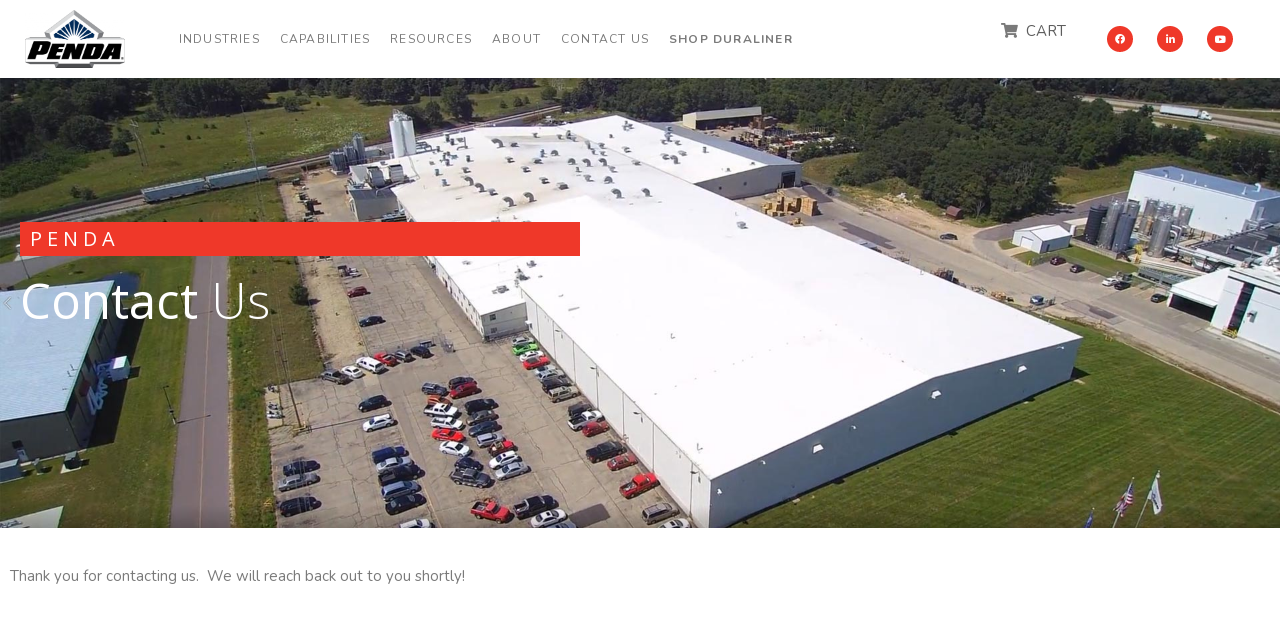

--- FILE ---
content_type: text/html; charset=UTF-8
request_url: https://www.penda.com/thank-you/
body_size: 30316
content:
<!DOCTYPE html><html lang="en-US"><head > <script>(function(w,d,s,l,i){w[l]=w[l]||[];w[l].push({'gtm.start':
new Date().getTime(),event:'gtm.js'});var f=d.getElementsByTagName(s)[0],
j=d.createElement(s),dl=l!='dataLayer'?'&l='+l:'';j.async=true;j.src=
'https://www.googletagmanager.com/gtm.js?id='+i+dl;f.parentNode.insertBefore(j,f);
})(window,document,'script','dataLayer','GTM-5S3G5CT');</script> <meta name="google-site-verification" content="8ClJoQ3dkyL2V8TnUdHhR92B4gzTdbxpUgj-T2Hlbk4" /><meta charset="UTF-8" /><meta name="viewport" content="width=device-width, initial-scale=1" /> <script data-cfasync="false" data-no-defer="1" data-no-minify="1" data-no-optimize="1">var ewww_webp_supported=!1;function check_webp_feature(A,e){var w;e=void 0!==e?e:function(){},ewww_webp_supported?e(ewww_webp_supported):((w=new Image).onload=function(){ewww_webp_supported=0<w.width&&0<w.height,e&&e(ewww_webp_supported)},w.onerror=function(){e&&e(!1)},w.src="data:image/webp;base64,"+{alpha:"UklGRkoAAABXRUJQVlA4WAoAAAAQAAAAAAAAAAAAQUxQSAwAAAARBxAR/Q9ERP8DAABWUDggGAAAABQBAJ0BKgEAAQAAAP4AAA3AAP7mtQAAAA=="}[A])}check_webp_feature("alpha");</script><script data-cfasync="false" data-no-defer="1" data-no-minify="1" data-no-optimize="1">var Arrive=function(c,w){"use strict";if(c.MutationObserver&&"undefined"!=typeof HTMLElement){var r,a=0,u=(r=HTMLElement.prototype.matches||HTMLElement.prototype.webkitMatchesSelector||HTMLElement.prototype.mozMatchesSelector||HTMLElement.prototype.msMatchesSelector,{matchesSelector:function(e,t){return e instanceof HTMLElement&&r.call(e,t)},addMethod:function(e,t,r){var a=e[t];e[t]=function(){return r.length==arguments.length?r.apply(this,arguments):"function"==typeof a?a.apply(this,arguments):void 0}},callCallbacks:function(e,t){t&&t.options.onceOnly&&1==t.firedElems.length&&(e=[e[0]]);for(var r,a=0;r=e[a];a++)r&&r.callback&&r.callback.call(r.elem,r.elem);t&&t.options.onceOnly&&1==t.firedElems.length&&t.me.unbindEventWithSelectorAndCallback.call(t.target,t.selector,t.callback)},checkChildNodesRecursively:function(e,t,r,a){for(var i,n=0;i=e[n];n++)r(i,t,a)&&a.push({callback:t.callback,elem:i}),0<i.childNodes.length&&u.checkChildNodesRecursively(i.childNodes,t,r,a)},mergeArrays:function(e,t){var r,a={};for(r in e)e.hasOwnProperty(r)&&(a[r]=e[r]);for(r in t)t.hasOwnProperty(r)&&(a[r]=t[r]);return a},toElementsArray:function(e){return e=void 0!==e&&("number"!=typeof e.length||e===c)?[e]:e}}),e=(l.prototype.addEvent=function(e,t,r,a){a={target:e,selector:t,options:r,callback:a,firedElems:[]};return this._beforeAdding&&this._beforeAdding(a),this._eventsBucket.push(a),a},l.prototype.removeEvent=function(e){for(var t,r=this._eventsBucket.length-1;t=this._eventsBucket[r];r--)e(t)&&(this._beforeRemoving&&this._beforeRemoving(t),(t=this._eventsBucket.splice(r,1))&&t.length&&(t[0].callback=null))},l.prototype.beforeAdding=function(e){this._beforeAdding=e},l.prototype.beforeRemoving=function(e){this._beforeRemoving=e},l),t=function(i,n){var o=new e,l=this,s={fireOnAttributesModification:!1};return o.beforeAdding(function(t){var e=t.target;e!==c.document&&e!==c||(e=document.getElementsByTagName("html")[0]);var r=new MutationObserver(function(e){n.call(this,e,t)}),a=i(t.options);r.observe(e,a),t.observer=r,t.me=l}),o.beforeRemoving(function(e){e.observer.disconnect()}),this.bindEvent=function(e,t,r){t=u.mergeArrays(s,t);for(var a=u.toElementsArray(this),i=0;i<a.length;i++)o.addEvent(a[i],e,t,r)},this.unbindEvent=function(){var r=u.toElementsArray(this);o.removeEvent(function(e){for(var t=0;t<r.length;t++)if(this===w||e.target===r[t])return!0;return!1})},this.unbindEventWithSelectorOrCallback=function(r){var a=u.toElementsArray(this),i=r,e="function"==typeof r?function(e){for(var t=0;t<a.length;t++)if((this===w||e.target===a[t])&&e.callback===i)return!0;return!1}:function(e){for(var t=0;t<a.length;t++)if((this===w||e.target===a[t])&&e.selector===r)return!0;return!1};o.removeEvent(e)},this.unbindEventWithSelectorAndCallback=function(r,a){var i=u.toElementsArray(this);o.removeEvent(function(e){for(var t=0;t<i.length;t++)if((this===w||e.target===i[t])&&e.selector===r&&e.callback===a)return!0;return!1})},this},i=new function(){var s={fireOnAttributesModification:!1,onceOnly:!1,existing:!1};function n(e,t,r){return!(!u.matchesSelector(e,t.selector)||(e._id===w&&(e._id=a++),-1!=t.firedElems.indexOf(e._id)))&&(t.firedElems.push(e._id),!0)}var c=(i=new t(function(e){var t={attributes:!1,childList:!0,subtree:!0};return e.fireOnAttributesModification&&(t.attributes=!0),t},function(e,i){e.forEach(function(e){var t=e.addedNodes,r=e.target,a=[];null!==t&&0<t.length?u.checkChildNodesRecursively(t,i,n,a):"attributes"===e.type&&n(r,i)&&a.push({callback:i.callback,elem:r}),u.callCallbacks(a,i)})})).bindEvent;return i.bindEvent=function(e,t,r){t=void 0===r?(r=t,s):u.mergeArrays(s,t);var a=u.toElementsArray(this);if(t.existing){for(var i=[],n=0;n<a.length;n++)for(var o=a[n].querySelectorAll(e),l=0;l<o.length;l++)i.push({callback:r,elem:o[l]});if(t.onceOnly&&i.length)return r.call(i[0].elem,i[0].elem);setTimeout(u.callCallbacks,1,i)}c.call(this,e,t,r)},i},o=new function(){var a={};function i(e,t){return u.matchesSelector(e,t.selector)}var n=(o=new t(function(){return{childList:!0,subtree:!0}},function(e,r){e.forEach(function(e){var t=e.removedNodes,e=[];null!==t&&0<t.length&&u.checkChildNodesRecursively(t,r,i,e),u.callCallbacks(e,r)})})).bindEvent;return o.bindEvent=function(e,t,r){t=void 0===r?(r=t,a):u.mergeArrays(a,t),n.call(this,e,t,r)},o};d(HTMLElement.prototype),d(NodeList.prototype),d(HTMLCollection.prototype),d(HTMLDocument.prototype),d(Window.prototype);var n={};return s(i,n,"unbindAllArrive"),s(o,n,"unbindAllLeave"),n}function l(){this._eventsBucket=[],this._beforeAdding=null,this._beforeRemoving=null}function s(e,t,r){u.addMethod(t,r,e.unbindEvent),u.addMethod(t,r,e.unbindEventWithSelectorOrCallback),u.addMethod(t,r,e.unbindEventWithSelectorAndCallback)}function d(e){e.arrive=i.bindEvent,s(i,e,"unbindArrive"),e.leave=o.bindEvent,s(o,e,"unbindLeave")}}(window,void 0),ewww_webp_supported=!1;function check_webp_feature(e,t){var r;ewww_webp_supported?t(ewww_webp_supported):((r=new Image).onload=function(){ewww_webp_supported=0<r.width&&0<r.height,t(ewww_webp_supported)},r.onerror=function(){t(!1)},r.src="data:image/webp;base64,"+{alpha:"UklGRkoAAABXRUJQVlA4WAoAAAAQAAAAAAAAAAAAQUxQSAwAAAARBxAR/Q9ERP8DAABWUDggGAAAABQBAJ0BKgEAAQAAAP4AAA3AAP7mtQAAAA==",animation:"UklGRlIAAABXRUJQVlA4WAoAAAASAAAAAAAAAAAAQU5JTQYAAAD/////AABBTk1GJgAAAAAAAAAAAAAAAAAAAGQAAABWUDhMDQAAAC8AAAAQBxAREYiI/gcA"}[e])}function ewwwLoadImages(e){if(e){for(var t=document.querySelectorAll(".batch-image img, .image-wrapper a, .ngg-pro-masonry-item a, .ngg-galleria-offscreen-seo-wrapper a"),r=0,a=t.length;r<a;r++)ewwwAttr(t[r],"data-src",t[r].getAttribute("data-webp")),ewwwAttr(t[r],"data-thumbnail",t[r].getAttribute("data-webp-thumbnail"));for(var i=document.querySelectorAll("div.woocommerce-product-gallery__image"),r=0,a=i.length;r<a;r++)ewwwAttr(i[r],"data-thumb",i[r].getAttribute("data-webp-thumb"))}for(var n=document.querySelectorAll("video"),r=0,a=n.length;r<a;r++)ewwwAttr(n[r],"poster",e?n[r].getAttribute("data-poster-webp"):n[r].getAttribute("data-poster-image"));for(var o,l=document.querySelectorAll("img.ewww_webp_lazy_load"),r=0,a=l.length;r<a;r++)e&&(ewwwAttr(l[r],"data-lazy-srcset",l[r].getAttribute("data-lazy-srcset-webp")),ewwwAttr(l[r],"data-srcset",l[r].getAttribute("data-srcset-webp")),ewwwAttr(l[r],"data-lazy-src",l[r].getAttribute("data-lazy-src-webp")),ewwwAttr(l[r],"data-src",l[r].getAttribute("data-src-webp")),ewwwAttr(l[r],"data-orig-file",l[r].getAttribute("data-webp-orig-file")),ewwwAttr(l[r],"data-medium-file",l[r].getAttribute("data-webp-medium-file")),ewwwAttr(l[r],"data-large-file",l[r].getAttribute("data-webp-large-file")),null!=(o=l[r].getAttribute("srcset"))&&!1!==o&&o.includes("R0lGOD")&&ewwwAttr(l[r],"src",l[r].getAttribute("data-lazy-src-webp"))),l[r].className=l[r].className.replace(/\bewww_webp_lazy_load\b/,"");for(var s=document.querySelectorAll(".ewww_webp"),r=0,a=s.length;r<a;r++)e?(ewwwAttr(s[r],"srcset",s[r].getAttribute("data-srcset-webp")),ewwwAttr(s[r],"src",s[r].getAttribute("data-src-webp")),ewwwAttr(s[r],"data-orig-file",s[r].getAttribute("data-webp-orig-file")),ewwwAttr(s[r],"data-medium-file",s[r].getAttribute("data-webp-medium-file")),ewwwAttr(s[r],"data-large-file",s[r].getAttribute("data-webp-large-file")),ewwwAttr(s[r],"data-large_image",s[r].getAttribute("data-webp-large_image")),ewwwAttr(s[r],"data-src",s[r].getAttribute("data-webp-src"))):(ewwwAttr(s[r],"srcset",s[r].getAttribute("data-srcset-img")),ewwwAttr(s[r],"src",s[r].getAttribute("data-src-img"))),s[r].className=s[r].className.replace(/\bewww_webp\b/,"ewww_webp_loaded");window.jQuery&&jQuery.fn.isotope&&jQuery.fn.imagesLoaded&&(jQuery(".fusion-posts-container-infinite").imagesLoaded(function(){jQuery(".fusion-posts-container-infinite").hasClass("isotope")&&jQuery(".fusion-posts-container-infinite").isotope()}),jQuery(".fusion-portfolio:not(.fusion-recent-works) .fusion-portfolio-wrapper").imagesLoaded(function(){jQuery(".fusion-portfolio:not(.fusion-recent-works) .fusion-portfolio-wrapper").isotope()}))}function ewwwWebPInit(e){ewwwLoadImages(e),ewwwNggLoadGalleries(e),document.arrive(".ewww_webp",function(){ewwwLoadImages(e)}),document.arrive(".ewww_webp_lazy_load",function(){ewwwLoadImages(e)}),document.arrive("videos",function(){ewwwLoadImages(e)}),"loading"==document.readyState?document.addEventListener("DOMContentLoaded",ewwwJSONParserInit):("undefined"!=typeof galleries&&ewwwNggParseGalleries(e),ewwwWooParseVariations(e))}function ewwwAttr(e,t,r){null!=r&&!1!==r&&e.setAttribute(t,r)}function ewwwJSONParserInit(){"undefined"!=typeof galleries&&check_webp_feature("alpha",ewwwNggParseGalleries),check_webp_feature("alpha",ewwwWooParseVariations)}function ewwwWooParseVariations(e){if(e)for(var t=document.querySelectorAll("form.variations_form"),r=0,a=t.length;r<a;r++){var i=t[r].getAttribute("data-product_variations"),n=!1;try{for(var o in i=JSON.parse(i))void 0!==i[o]&&void 0!==i[o].image&&(void 0!==i[o].image.src_webp&&(i[o].image.src=i[o].image.src_webp,n=!0),void 0!==i[o].image.srcset_webp&&(i[o].image.srcset=i[o].image.srcset_webp,n=!0),void 0!==i[o].image.full_src_webp&&(i[o].image.full_src=i[o].image.full_src_webp,n=!0),void 0!==i[o].image.gallery_thumbnail_src_webp&&(i[o].image.gallery_thumbnail_src=i[o].image.gallery_thumbnail_src_webp,n=!0),void 0!==i[o].image.thumb_src_webp&&(i[o].image.thumb_src=i[o].image.thumb_src_webp,n=!0));n&&ewwwAttr(t[r],"data-product_variations",JSON.stringify(i))}catch(e){}}}function ewwwNggParseGalleries(e){if(e)for(var t in galleries){var r=galleries[t];galleries[t].images_list=ewwwNggParseImageList(r.images_list)}}function ewwwNggLoadGalleries(e){e&&document.addEventListener("ngg.galleria.themeadded",function(e,t){window.ngg_galleria._create_backup=window.ngg_galleria.create,window.ngg_galleria.create=function(e,t){var r=$(e).data("id");return galleries["gallery_"+r].images_list=ewwwNggParseImageList(galleries["gallery_"+r].images_list),window.ngg_galleria._create_backup(e,t)}})}function ewwwNggParseImageList(e){for(var t in e){var r=e[t];if(void 0!==r["image-webp"]&&(e[t].image=r["image-webp"],delete e[t]["image-webp"]),void 0!==r["thumb-webp"]&&(e[t].thumb=r["thumb-webp"],delete e[t]["thumb-webp"]),void 0!==r.full_image_webp&&(e[t].full_image=r.full_image_webp,delete e[t].full_image_webp),void 0!==r.srcsets)for(var a in r.srcsets)nggSrcset=r.srcsets[a],void 0!==r.srcsets[a+"-webp"]&&(e[t].srcsets[a]=r.srcsets[a+"-webp"],delete e[t].srcsets[a+"-webp"]);if(void 0!==r.full_srcsets)for(var i in r.full_srcsets)nggFSrcset=r.full_srcsets[i],void 0!==r.full_srcsets[i+"-webp"]&&(e[t].full_srcsets[i]=r.full_srcsets[i+"-webp"],delete e[t].full_srcsets[i+"-webp"])}return e}check_webp_feature("alpha",ewwwWebPInit);</script><style>.store_locator_country{display:none;} .store_locator_fax{display:none;} .store_locator_distance{display:none;} .store_locator_mobile{display:none;} .store_locator_company{display:none;} .store_locator_chat{display:none !important;} .store_locator_visit_website{display:none !important;} .store_locator_write_email{display:none !important;} .store_locator_show_on_map{display:none !important;} .store_locator_visit_store{display:none !important;} .store_locator_image{display:none !important;} .store_locator_loading{background-color:#FFFFFF;opacity: 0.8;} .store_locator_loading i{color:#000000;} .gm-style-iw, .store_locator_infowindow{max-width: 350px !important; width: 100% !important; max-height: 400px; white-space: nowrap; overflow: auto;}</style><meta name='robots' content='index, follow, max-image-preview:large, max-snippet:-1, max-video-preview:-1' /><title>Contact Penda | Thermoforming Experts | Portage WI</title><meta name="description" content="Get in touch with our sales experts or our engineering team and learn more about our products and OEM opportunities." /><link rel="canonical" href="https://www.penda.com/thank-you/" /><meta property="og:locale" content="en_US" /><meta property="og:type" content="article" /><meta property="og:title" content="Contact Penda | Thermoforming Experts | Portage WI" /><meta property="og:description" content="Get in touch with our sales experts or our engineering team and learn more about our products and OEM opportunities." /><meta property="og:url" content="https://www.penda.com/thank-you/" /><meta property="og:site_name" content="Penda" /><meta property="article:modified_time" content="2021-03-01T22:06:58+00:00" /><meta name="twitter:card" content="summary_large_image" /> <script type="application/ld+json" class="yoast-schema-graph">{"@context":"https://schema.org","@graph":[{"@type":"WebPage","@id":"https://www.penda.com/thank-you/","url":"https://www.penda.com/thank-you/","name":"Contact Penda | Thermoforming Experts | Portage WI","isPartOf":{"@id":"https://www.penda.com/#website"},"datePublished":"2021-03-01T22:05:40+00:00","dateModified":"2021-03-01T22:06:58+00:00","description":"Get in touch with our sales experts or our engineering team and learn more about our products and OEM opportunities.","breadcrumb":{"@id":"https://www.penda.com/thank-you/#breadcrumb"},"inLanguage":"en-US","potentialAction":[{"@type":"ReadAction","target":["https://www.penda.com/thank-you/"]}]},{"@type":"BreadcrumbList","@id":"https://www.penda.com/thank-you/#breadcrumb","itemListElement":[{"@type":"ListItem","position":1,"name":"Home","item":"https://www.penda.com/"},{"@type":"ListItem","position":2,"name":"Thank You"}]},{"@type":"WebSite","@id":"https://www.penda.com/#website","url":"https://www.penda.com/","name":"Penda","description":"","publisher":{"@id":"https://www.penda.com/#organization"},"alternateName":"DuraLiner","potentialAction":[{"@type":"SearchAction","target":{"@type":"EntryPoint","urlTemplate":"https://www.penda.com/?s={search_term_string}"},"query-input":{"@type":"PropertyValueSpecification","valueRequired":true,"valueName":"search_term_string"}}],"inLanguage":"en-US"},{"@type":"Organization","@id":"https://www.penda.com/#organization","name":"Penda","url":"https://www.penda.com/","logo":{"@type":"ImageObject","inLanguage":"en-US","@id":"https://www.penda.com/#/schema/logo/image/","url":"https://cdn.penda.com/wp-content/uploads/2020/08/10124645/Penda_No-Logo-2025-1.png","contentUrl":"https://cdn.penda.com/wp-content/uploads/2020/08/10124645/Penda_No-Logo-2025-1.png","width":1163,"height":678,"caption":"Penda"},"image":{"@id":"https://www.penda.com/#/schema/logo/image/"}}]}</script> <link rel='dns-prefetch' href='//connect.livechatinc.com' /><link rel='dns-prefetch' href='//maps.googleapis.com' /><link rel='dns-prefetch' href='//ajax.googleapis.com' /><link rel='dns-prefetch' href='//cdnjs.cloudflare.com' /><link rel='dns-prefetch' href='//fonts.gstatic.com' /><link rel='dns-prefetch' href='//fonts.googleapis.com' /><link rel='dns-prefetch' href='//www.googletagmanager.com' /><link rel='dns-prefetch' href='//www.google-analytics.com' /><link rel='dns-prefetch' href='//connect.facebook.net' /><link rel='dns-prefetch' href='//www.facebook.com' /><link rel='dns-prefetch' href='//s3-us-east-2.amazonaws.com' /><link rel="alternate" title="oEmbed (JSON)" type="application/json+oembed" href="https://www.penda.com/wp-json/oembed/1.0/embed?url=https%3A%2F%2Fwww.penda.com%2Fthank-you%2F" /><link rel="alternate" title="oEmbed (XML)" type="text/xml+oembed" href="https://www.penda.com/wp-json/oembed/1.0/embed?url=https%3A%2F%2Fwww.penda.com%2Fthank-you%2F&#038;format=xml" /><style id='wp-img-auto-sizes-contain-inline-css' type='text/css'>img:is([sizes=auto i],[sizes^="auto," i]){contain-intrinsic-size:3000px 1500px}
/*# sourceURL=wp-img-auto-sizes-contain-inline-css */</style><link data-optimized="1" rel='stylesheet' id='text-widgets-style-css' href='https://www.penda.com/wp-content/litespeed/css/80504836319d425272cb47336c96ffd5.css?ver=84b31' type='text/css' media='all' /><link data-optimized="1" rel='stylesheet' id='swiper-css' href='https://www.penda.com/wp-content/litespeed/css/554a0ea66ba7123fdd2d8fa3c13a9b99.css?ver=86d5c' type='text/css' media='all' /><link data-optimized="1" rel='stylesheet' id='e-swiper-css' href='https://www.penda.com/wp-content/litespeed/css/91522c73c236afc8f50bceb792112033.css?ver=afd18' type='text/css' media='all' /><link data-optimized="1" rel='stylesheet' id='text-icons-style-css' href='https://www.penda.com/wp-content/litespeed/css/a53530eaf2c7744dd8f16b72ac23a455.css?ver=2797b' type='text/css' media='all' /><link data-optimized="1" rel='stylesheet' id='elementor-icons-shared-0-css' href='https://www.penda.com/wp-content/litespeed/css/6382410e381c91196230486e4d338e46.css?ver=e3df4' type='text/css' media='all' /><link data-optimized="1" rel='stylesheet' id='elementor-icons-fa-solid-css' href='https://www.penda.com/wp-content/litespeed/css/61c10b878506177654142d03d339465a.css?ver=98f4e' type='text/css' media='all' /><style id='wp-emoji-styles-inline-css' type='text/css'>img.wp-smiley, img.emoji {
		display: inline !important;
		border: none !important;
		box-shadow: none !important;
		height: 1em !important;
		width: 1em !important;
		margin: 0 0.07em !important;
		vertical-align: -0.1em !important;
		background: none !important;
		padding: 0 !important;
	}
/*# sourceURL=wp-emoji-styles-inline-css */</style><style id='classic-theme-styles-inline-css' type='text/css'>/*! This file is auto-generated */
.wp-block-button__link{color:#fff;background-color:#32373c;border-radius:9999px;box-shadow:none;text-decoration:none;padding:calc(.667em + 2px) calc(1.333em + 2px);font-size:1.125em}.wp-block-file__button{background:#32373c;color:#fff;text-decoration:none}
/*# sourceURL=/wp-includes/css/classic-themes.min.css */</style><link data-optimized="1" rel='stylesheet' id='jet-engine-frontend-css' href='https://www.penda.com/wp-content/litespeed/css/e21d72a0dd98174de7eb64f493945f56.css?ver=e50f3' type='text/css' media='all' /><style id='global-styles-inline-css' type='text/css'>:root{--wp--preset--aspect-ratio--square: 1;--wp--preset--aspect-ratio--4-3: 4/3;--wp--preset--aspect-ratio--3-4: 3/4;--wp--preset--aspect-ratio--3-2: 3/2;--wp--preset--aspect-ratio--2-3: 2/3;--wp--preset--aspect-ratio--16-9: 16/9;--wp--preset--aspect-ratio--9-16: 9/16;--wp--preset--color--black: #000000;--wp--preset--color--cyan-bluish-gray: #abb8c3;--wp--preset--color--white: #ffffff;--wp--preset--color--pale-pink: #f78da7;--wp--preset--color--vivid-red: #cf2e2e;--wp--preset--color--luminous-vivid-orange: #ff6900;--wp--preset--color--luminous-vivid-amber: #fcb900;--wp--preset--color--light-green-cyan: #7bdcb5;--wp--preset--color--vivid-green-cyan: #00d084;--wp--preset--color--pale-cyan-blue: #8ed1fc;--wp--preset--color--vivid-cyan-blue: #0693e3;--wp--preset--color--vivid-purple: #9b51e0;--wp--preset--gradient--vivid-cyan-blue-to-vivid-purple: linear-gradient(135deg,rgb(6,147,227) 0%,rgb(155,81,224) 100%);--wp--preset--gradient--light-green-cyan-to-vivid-green-cyan: linear-gradient(135deg,rgb(122,220,180) 0%,rgb(0,208,130) 100%);--wp--preset--gradient--luminous-vivid-amber-to-luminous-vivid-orange: linear-gradient(135deg,rgb(252,185,0) 0%,rgb(255,105,0) 100%);--wp--preset--gradient--luminous-vivid-orange-to-vivid-red: linear-gradient(135deg,rgb(255,105,0) 0%,rgb(207,46,46) 100%);--wp--preset--gradient--very-light-gray-to-cyan-bluish-gray: linear-gradient(135deg,rgb(238,238,238) 0%,rgb(169,184,195) 100%);--wp--preset--gradient--cool-to-warm-spectrum: linear-gradient(135deg,rgb(74,234,220) 0%,rgb(151,120,209) 20%,rgb(207,42,186) 40%,rgb(238,44,130) 60%,rgb(251,105,98) 80%,rgb(254,248,76) 100%);--wp--preset--gradient--blush-light-purple: linear-gradient(135deg,rgb(255,206,236) 0%,rgb(152,150,240) 100%);--wp--preset--gradient--blush-bordeaux: linear-gradient(135deg,rgb(254,205,165) 0%,rgb(254,45,45) 50%,rgb(107,0,62) 100%);--wp--preset--gradient--luminous-dusk: linear-gradient(135deg,rgb(255,203,112) 0%,rgb(199,81,192) 50%,rgb(65,88,208) 100%);--wp--preset--gradient--pale-ocean: linear-gradient(135deg,rgb(255,245,203) 0%,rgb(182,227,212) 50%,rgb(51,167,181) 100%);--wp--preset--gradient--electric-grass: linear-gradient(135deg,rgb(202,248,128) 0%,rgb(113,206,126) 100%);--wp--preset--gradient--midnight: linear-gradient(135deg,rgb(2,3,129) 0%,rgb(40,116,252) 100%);--wp--preset--font-size--small: 13px;--wp--preset--font-size--medium: 20px;--wp--preset--font-size--large: 36px;--wp--preset--font-size--x-large: 42px;--wp--preset--spacing--20: 0.44rem;--wp--preset--spacing--30: 0.67rem;--wp--preset--spacing--40: 1rem;--wp--preset--spacing--50: 1.5rem;--wp--preset--spacing--60: 2.25rem;--wp--preset--spacing--70: 3.38rem;--wp--preset--spacing--80: 5.06rem;--wp--preset--shadow--natural: 6px 6px 9px rgba(0, 0, 0, 0.2);--wp--preset--shadow--deep: 12px 12px 50px rgba(0, 0, 0, 0.4);--wp--preset--shadow--sharp: 6px 6px 0px rgba(0, 0, 0, 0.2);--wp--preset--shadow--outlined: 6px 6px 0px -3px rgb(255, 255, 255), 6px 6px rgb(0, 0, 0);--wp--preset--shadow--crisp: 6px 6px 0px rgb(0, 0, 0);}:where(.is-layout-flex){gap: 0.5em;}:where(.is-layout-grid){gap: 0.5em;}body .is-layout-flex{display: flex;}.is-layout-flex{flex-wrap: wrap;align-items: center;}.is-layout-flex > :is(*, div){margin: 0;}body .is-layout-grid{display: grid;}.is-layout-grid > :is(*, div){margin: 0;}:where(.wp-block-columns.is-layout-flex){gap: 2em;}:where(.wp-block-columns.is-layout-grid){gap: 2em;}:where(.wp-block-post-template.is-layout-flex){gap: 1.25em;}:where(.wp-block-post-template.is-layout-grid){gap: 1.25em;}.has-black-color{color: var(--wp--preset--color--black) !important;}.has-cyan-bluish-gray-color{color: var(--wp--preset--color--cyan-bluish-gray) !important;}.has-white-color{color: var(--wp--preset--color--white) !important;}.has-pale-pink-color{color: var(--wp--preset--color--pale-pink) !important;}.has-vivid-red-color{color: var(--wp--preset--color--vivid-red) !important;}.has-luminous-vivid-orange-color{color: var(--wp--preset--color--luminous-vivid-orange) !important;}.has-luminous-vivid-amber-color{color: var(--wp--preset--color--luminous-vivid-amber) !important;}.has-light-green-cyan-color{color: var(--wp--preset--color--light-green-cyan) !important;}.has-vivid-green-cyan-color{color: var(--wp--preset--color--vivid-green-cyan) !important;}.has-pale-cyan-blue-color{color: var(--wp--preset--color--pale-cyan-blue) !important;}.has-vivid-cyan-blue-color{color: var(--wp--preset--color--vivid-cyan-blue) !important;}.has-vivid-purple-color{color: var(--wp--preset--color--vivid-purple) !important;}.has-black-background-color{background-color: var(--wp--preset--color--black) !important;}.has-cyan-bluish-gray-background-color{background-color: var(--wp--preset--color--cyan-bluish-gray) !important;}.has-white-background-color{background-color: var(--wp--preset--color--white) !important;}.has-pale-pink-background-color{background-color: var(--wp--preset--color--pale-pink) !important;}.has-vivid-red-background-color{background-color: var(--wp--preset--color--vivid-red) !important;}.has-luminous-vivid-orange-background-color{background-color: var(--wp--preset--color--luminous-vivid-orange) !important;}.has-luminous-vivid-amber-background-color{background-color: var(--wp--preset--color--luminous-vivid-amber) !important;}.has-light-green-cyan-background-color{background-color: var(--wp--preset--color--light-green-cyan) !important;}.has-vivid-green-cyan-background-color{background-color: var(--wp--preset--color--vivid-green-cyan) !important;}.has-pale-cyan-blue-background-color{background-color: var(--wp--preset--color--pale-cyan-blue) !important;}.has-vivid-cyan-blue-background-color{background-color: var(--wp--preset--color--vivid-cyan-blue) !important;}.has-vivid-purple-background-color{background-color: var(--wp--preset--color--vivid-purple) !important;}.has-black-border-color{border-color: var(--wp--preset--color--black) !important;}.has-cyan-bluish-gray-border-color{border-color: var(--wp--preset--color--cyan-bluish-gray) !important;}.has-white-border-color{border-color: var(--wp--preset--color--white) !important;}.has-pale-pink-border-color{border-color: var(--wp--preset--color--pale-pink) !important;}.has-vivid-red-border-color{border-color: var(--wp--preset--color--vivid-red) !important;}.has-luminous-vivid-orange-border-color{border-color: var(--wp--preset--color--luminous-vivid-orange) !important;}.has-luminous-vivid-amber-border-color{border-color: var(--wp--preset--color--luminous-vivid-amber) !important;}.has-light-green-cyan-border-color{border-color: var(--wp--preset--color--light-green-cyan) !important;}.has-vivid-green-cyan-border-color{border-color: var(--wp--preset--color--vivid-green-cyan) !important;}.has-pale-cyan-blue-border-color{border-color: var(--wp--preset--color--pale-cyan-blue) !important;}.has-vivid-cyan-blue-border-color{border-color: var(--wp--preset--color--vivid-cyan-blue) !important;}.has-vivid-purple-border-color{border-color: var(--wp--preset--color--vivid-purple) !important;}.has-vivid-cyan-blue-to-vivid-purple-gradient-background{background: var(--wp--preset--gradient--vivid-cyan-blue-to-vivid-purple) !important;}.has-light-green-cyan-to-vivid-green-cyan-gradient-background{background: var(--wp--preset--gradient--light-green-cyan-to-vivid-green-cyan) !important;}.has-luminous-vivid-amber-to-luminous-vivid-orange-gradient-background{background: var(--wp--preset--gradient--luminous-vivid-amber-to-luminous-vivid-orange) !important;}.has-luminous-vivid-orange-to-vivid-red-gradient-background{background: var(--wp--preset--gradient--luminous-vivid-orange-to-vivid-red) !important;}.has-very-light-gray-to-cyan-bluish-gray-gradient-background{background: var(--wp--preset--gradient--very-light-gray-to-cyan-bluish-gray) !important;}.has-cool-to-warm-spectrum-gradient-background{background: var(--wp--preset--gradient--cool-to-warm-spectrum) !important;}.has-blush-light-purple-gradient-background{background: var(--wp--preset--gradient--blush-light-purple) !important;}.has-blush-bordeaux-gradient-background{background: var(--wp--preset--gradient--blush-bordeaux) !important;}.has-luminous-dusk-gradient-background{background: var(--wp--preset--gradient--luminous-dusk) !important;}.has-pale-ocean-gradient-background{background: var(--wp--preset--gradient--pale-ocean) !important;}.has-electric-grass-gradient-background{background: var(--wp--preset--gradient--electric-grass) !important;}.has-midnight-gradient-background{background: var(--wp--preset--gradient--midnight) !important;}.has-small-font-size{font-size: var(--wp--preset--font-size--small) !important;}.has-medium-font-size{font-size: var(--wp--preset--font-size--medium) !important;}.has-large-font-size{font-size: var(--wp--preset--font-size--large) !important;}.has-x-large-font-size{font-size: var(--wp--preset--font-size--x-large) !important;}
:where(.wp-block-post-template.is-layout-flex){gap: 1.25em;}:where(.wp-block-post-template.is-layout-grid){gap: 1.25em;}
:where(.wp-block-term-template.is-layout-flex){gap: 1.25em;}:where(.wp-block-term-template.is-layout-grid){gap: 1.25em;}
:where(.wp-block-columns.is-layout-flex){gap: 2em;}:where(.wp-block-columns.is-layout-grid){gap: 2em;}
:root :where(.wp-block-pullquote){font-size: 1.5em;line-height: 1.6;}
/*# sourceURL=global-styles-inline-css */</style><link rel='stylesheet' id='bedliner-jquery-ui-css-css' href='//ajax.googleapis.com/ajax/libs/jqueryui/1.12.1/themes/base/jquery-ui.css?ver=1.12.1' type='text/css' media='' /><link data-optimized="1" rel='stylesheet' id='bedlinercalculatorcss-css' href='https://www.penda.com/wp-content/litespeed/css/435ce28477eed8494574144cf6143865.css?ver=7b16d' type='text/css' media='all' /><link data-optimized="1" rel='stylesheet' id='lion_tree_group-frontend-css' href='https://www.penda.com/wp-content/litespeed/css/f64282f110632119a0ac5a3464772508.css?ver=c3c46' type='text/css' media='all' /><link data-optimized="1" rel='stylesheet' id='main-css' href='https://www.penda.com/wp-content/litespeed/css/fa81afeb855588741bfda81be6e66ae6.css?ver=d433b' type='text/css' media='all' /><link data-optimized="1" rel='stylesheet' id='woocommerce-layout-css' href='https://www.penda.com/wp-content/litespeed/css/0af51f7fc4ca90ac90f56d6ab313db7a.css?ver=1cbdd' type='text/css' media='all' /><link data-optimized="1" rel='stylesheet' id='woocommerce-smallscreen-css' href='https://www.penda.com/wp-content/litespeed/css/30b77674533e6a82a23482ae8e7cec49.css?ver=7ad91' type='text/css' media='only screen and (max-width: 768px)' /><link data-optimized="1" rel='stylesheet' id='woocommerce-general-css' href='https://www.penda.com/wp-content/litespeed/css/64c4878452890df507acd4c3df108c33.css?ver=975d9' type='text/css' media='all' /><style id='woocommerce-inline-inline-css' type='text/css'>.woocommerce form .form-row .required { visibility: visible; }
/*# sourceURL=woocommerce-inline-inline-css */</style><link data-optimized="1" rel='stylesheet' id='wordpress-store-locator-css' href='https://www.penda.com/wp-content/litespeed/css/d63a2b6a629959ec08f053076731b0f4.css?ver=3b031' type='text/css' media='all' /><link data-optimized="1" rel='stylesheet' id='wordpress-store-locator-bootstrap-css' href='https://www.penda.com/wp-content/litespeed/css/c5f9732f49a995aba4a2985510c7cec3.css?ver=b90da' type='text/css' media='all' /><link rel='stylesheet' id='font-awesome-store-locator-css' href='https://cdnjs.cloudflare.com/ajax/libs/font-awesome/5.14.0/css/all.min.css?ver=5.14.0' type='text/css' media='all' /><link data-optimized="1" rel='stylesheet' id='jupiterx-popups-animation-css' href='https://www.penda.com/wp-content/litespeed/css/d905020b81f188fd160ee2b83dfb4263.css?ver=e36db' type='text/css' media='all' /><link data-optimized="1" rel='stylesheet' id='jupiterx-css' href='https://www.penda.com/wp-content/litespeed/css/8591723c035ff13ae2021bcc7da30a98.css?ver=6a78f' type='text/css' media='all' /><link data-optimized="1" rel='stylesheet' id='jet-menu-public-styles-css' href='https://www.penda.com/wp-content/litespeed/css/1f02a04ac9acc0c285c87c4baf80ce87.css?ver=4c762' type='text/css' media='all' /><link data-optimized="1" rel='stylesheet' id='jet-woo-builder-css' href='https://www.penda.com/wp-content/litespeed/css/eb3763564ca0fb4faf96a4d7e2186396.css?ver=4f263' type='text/css' media='all' /><style id='jet-woo-builder-inline-css' type='text/css'>@font-face {
				font-family: "WooCommerce";
				font-weight: normal;
				font-style: normal;
				src: url("https://www.penda.com/wp-content/plugins/woocommerce/assets/fonts/WooCommerce.eot");
				src: url("https://www.penda.com/wp-content/plugins/woocommerce/assets/fonts/WooCommerce.eot?#iefix") format("embedded-opentype"),
					 url("https://www.penda.com/wp-content/plugins/woocommerce/assets/fonts/WooCommerce.woff") format("woff"),
					 url("https://www.penda.com/wp-content/plugins/woocommerce/assets/fonts/WooCommerce.ttf") format("truetype"),
					 url("https://www.penda.com/wp-content/plugins/woocommerce/assets/fonts/WooCommerce.svg#WooCommerce") format("svg");
			}
/*# sourceURL=jet-woo-builder-inline-css */</style><link data-optimized="1" rel='stylesheet' id='jet-woo-builder-frontend-font-css' href='https://www.penda.com/wp-content/litespeed/css/7a992ab190c0a072222faaa54f07422d.css?ver=3f2c3' type='text/css' media='all' /><link data-optimized="1" rel='stylesheet' id='jet-woo-builder-jupiterx-css' href='https://www.penda.com/wp-content/litespeed/css/0dcda15e8befee517a862a10e35a3413.css?ver=57c7c' type='text/css' media='all' /><link data-optimized="1" rel='stylesheet' id='jupiterx-elements-dynamic-styles-css' href='https://www.penda.com/wp-content/litespeed/css/febf171e73965530256cf4978e4ef0b6.css?ver=02d1d' type='text/css' media='all' /><link data-optimized="1" rel='stylesheet' id='elementor-frontend-css' href='https://www.penda.com/wp-content/litespeed/css/2bb42f732c865e3bd819acaf71943c54.css?ver=04161' type='text/css' media='all' /><link data-optimized="1" rel='stylesheet' id='widget-image-css' href='https://www.penda.com/wp-content/litespeed/css/112f4a4a244596a409edf890c06f320b.css?ver=035c4' type='text/css' media='all' /><link data-optimized="1" rel='stylesheet' id='widget-social-icons-css' href='https://www.penda.com/wp-content/litespeed/css/d90c36b2c2566c81d27147bfe7162c3e.css?ver=00f64' type='text/css' media='all' /><link data-optimized="1" rel='stylesheet' id='e-apple-webkit-css' href='https://www.penda.com/wp-content/litespeed/css/d91cec05f1b4e933b1ab2f8ea1ab0e05.css?ver=f2d08' type='text/css' media='all' /><link data-optimized="1" rel='stylesheet' id='e-sticky-css' href='https://www.penda.com/wp-content/litespeed/css/d808e7ec1a40046b619a909bc1ac1975.css?ver=2b077' type='text/css' media='all' /><link data-optimized="1" rel='stylesheet' id='widget-heading-css' href='https://www.penda.com/wp-content/litespeed/css/f89cad8c3c0dde44da448da2eda4e51b.css?ver=d0297' type='text/css' media='all' /><link data-optimized="1" rel='stylesheet' id='widget-icon-list-css' href='https://www.penda.com/wp-content/litespeed/css/97e7c442a51befaee1202e8172d4ce37.css?ver=79e01' type='text/css' media='all' /><link data-optimized="1" rel='stylesheet' id='elementor-icons-css' href='https://www.penda.com/wp-content/litespeed/css/2b45cd74ce96fbfed20d786a4fbe0149.css?ver=49ca2' type='text/css' media='all' /><link data-optimized="1" rel='stylesheet' id='font-awesome-css' href='https://www.penda.com/wp-content/litespeed/css/320856b9c6f20fdb1dce7e5785e2320a.css?ver=2f27b' type='text/css' media='all' /><link data-optimized="1" rel='stylesheet' id='jupiterx-core-raven-frontend-css' href='https://www.penda.com/wp-content/litespeed/css/57f4cf1d4e77c2a77be4703455b7ab6d.css?ver=858cd' type='text/css' media='all' /><link rel='stylesheet' id='elementor-post-7-css' href='https://www.penda.com/wp-content/uploads/elementor/css/post-7.css?ver=1767229857' type='text/css' media='all' /><link data-optimized="1" rel='stylesheet' id='jet-tabs-frontend-css' href='https://www.penda.com/wp-content/litespeed/css/4613e42aeb6b303f9a6b1b46ca7d0675.css?ver=ec48f' type='text/css' media='all' /><link data-optimized="1" rel='stylesheet' id='jet-tricks-frontend-css' href='https://www.penda.com/wp-content/litespeed/css/07426928494021d9358e9df1257d0aaf.css?ver=3179c' type='text/css' media='all' /><link rel='stylesheet' id='flatpickr-css' href='https://www.penda.com/wp-content/plugins/elementor/assets/lib/flatpickr/flatpickr.min.css?ver=4.6.13' type='text/css' media='all' /><link rel='stylesheet' id='elementor-post-10385-css' href='https://www.penda.com/wp-content/uploads/elementor/css/post-10385.css?ver=1767245928' type='text/css' media='all' /><link rel='stylesheet' id='elementor-post-31-css' href='https://www.penda.com/wp-content/uploads/elementor/css/post-31.css?ver=1767229857' type='text/css' media='all' /><link rel='stylesheet' id='elementor-post-1218-css' href='https://www.penda.com/wp-content/uploads/elementor/css/post-1218.css?ver=1767229857' type='text/css' media='all' /><link data-optimized="1" rel='stylesheet' id='elementor-gf-local-opensans-css' href='https://www.penda.com/wp-content/litespeed/css/532c1690e14019b7e92de45bae0ce699.css?ver=ae512' type='text/css' media='all' /><link data-optimized="1" rel='stylesheet' id='elementor-gf-local-nunito-css' href='https://www.penda.com/wp-content/litespeed/css/62bf0ef8ce50fd1be0ac831e1fc9fcfb.css?ver=39418' type='text/css' media='all' /><link data-optimized="1" rel='stylesheet' id='elementor-icons-fa-brands-css' href='https://www.penda.com/wp-content/litespeed/css/b930959b4eaaac73d7e0ed0b53327174.css?ver=1fa8c' type='text/css' media='all' /> <script type="text/javascript" src="https://www.penda.com/wp-includes/js/jquery/jquery.min.js?ver=3.7.1" id="jquery-core-js"></script> <script data-optimized="1" type="text/javascript" src="https://www.penda.com/wp-content/litespeed/js/c32eca4a17abe13593a0c13cda579a02.js?ver=19796" id="jquery-migrate-js"></script> <script data-optimized="1" type="text/javascript" src="https://www.penda.com/wp-content/litespeed/js/23e21f73079821ed0b389118ecf4a967.js?ver=b4f8c" id="bedlinercalculatorjs-js"></script> <script data-optimized="1" type="text/javascript" src="https://www.penda.com/wp-content/litespeed/js/f4b4d5306430b497c23b6c18c12171a0.js?ver=f1d9a" id="wc-jquery-blockui-js" defer="defer" data-wp-strategy="defer"></script> <script type="text/javascript" id="wc-add-to-cart-js-extra">/*  */
var wc_add_to_cart_params = {"ajax_url":"/wp-admin/admin-ajax.php","wc_ajax_url":"/?wc-ajax=%%endpoint%%","i18n_view_cart":"View cart","cart_url":"https://www.penda.com/cart/","is_cart":"","cart_redirect_after_add":"no"};
//# sourceURL=wc-add-to-cart-js-extra
/*  */</script> <script data-optimized="1" type="text/javascript" src="https://www.penda.com/wp-content/litespeed/js/a7bdc261140399c3185125aa4cc201d9.js?ver=67636" id="wc-add-to-cart-js" defer="defer" data-wp-strategy="defer"></script> <script data-optimized="1" type="text/javascript" src="https://www.penda.com/wp-content/litespeed/js/560fbf1627803433517253b98baf3ada.js?ver=18296" id="wc-js-cookie-js" defer="defer" data-wp-strategy="defer"></script> <script type="text/javascript" id="woocommerce-js-extra">/*  */
var woocommerce_params = {"ajax_url":"/wp-admin/admin-ajax.php","wc_ajax_url":"/?wc-ajax=%%endpoint%%","i18n_password_show":"Show password","i18n_password_hide":"Hide password"};
//# sourceURL=woocommerce-js-extra
/*  */</script> <script data-optimized="1" type="text/javascript" src="https://www.penda.com/wp-content/litespeed/js/1ad973a36776beb308fbef3dda95350e.js?ver=10c6d" id="woocommerce-js" defer="defer" data-wp-strategy="defer"></script> <script type="text/javascript" id="text-connect-js-extra">/*  */
var textConnect = {"addons":["woocommerce","elementor"],"ajax_url":"https://www.penda.com/wp-admin/admin-ajax.php","visitor":null};
//# sourceURL=text-connect-js-extra
/*  */</script> <script data-optimized="1" type="text/javascript" src="https://www.penda.com/wp-content/litespeed/js/3add200d5916fb3b410f9b8f29d43447.js?ver=d6c33" id="text-connect-js"></script> <script type="text/javascript" id="analytify-events-tracking-js-extra">/*  */
var analytify_events_tracking = {"ajaxurl":"https://www.penda.com/wp-admin/admin-ajax.php","tracking_mode":"gtag","ga_mode":"ga4","tracking_code":"G-9Z9GTV48K5","is_track_user":"1","root_domain":"penda.com","affiliate_link":"","download_extension":"zip|mp3*|mpe*g|pdf|docx*|pptx*|xlsx*|rar*","anchor_tracking":""};
//# sourceURL=analytify-events-tracking-js-extra
/*  */</script> <script data-optimized="1" type="text/javascript" src="https://www.penda.com/wp-content/litespeed/js/690743761c8ab150299688dcc5754b53.js?ver=01cb5" id="analytify-events-tracking-js"></script> <script type="text/javascript" src="https://www.penda.com/wp-content/themes/jupiterx/lib/admin/assets/lib/webfont/webfont.min.js?ver=1.6.26" id="jupiterx-webfont-js"></script> <script type="text/javascript" id="jupiterx-webfont-js-after">/*  */
WebFont.load({
				google: {
					families: ['Nunito:100,200,300,400,500,600,700,800,900,100italic,200italic,300italic,400italic,500italic,600italic,700italic,800italic,900italic','Open Sans:100,200,300,400,500,600,700,800,900,100italic,200italic,300italic,400italic,500italic,600italic,700italic,800italic,900italic']
				}
			});
//# sourceURL=jupiterx-webfont-js-after
/*  */</script> <script data-optimized="1" type="text/javascript" src="https://www.penda.com/wp-content/litespeed/js/cc7452beeb661a9d1e3f57abe992232a.js?ver=01379" id="jupiterx-utils-js"></script> <link rel="https://api.w.org/" href="https://www.penda.com/wp-json/" /><link rel="alternate" title="JSON" type="application/json" href="https://www.penda.com/wp-json/wp/v2/pages/10385" /><link rel="EditURI" type="application/rsd+xml" title="RSD" href="https://www.penda.com/xmlrpc.php?rsd" /><link rel='shortlink' href='https://www.penda.com/?p=10385' /> <script type='text/javascript'>piAId = '958152';
piCId = '';
piHostname = 'go.penda.com';

(function() {
	function async_load(){
		var s = document.createElement('script'); s.type = 'text/javascript';
		s.src = ('https:' == document.location.protocol ? 'https://' : 'http://') + piHostname + '/pd.js';
		var c = document.getElementsByTagName('script')[0]; c.parentNode.insertBefore(s, c);
	}
	if(window.attachEvent) { window.attachEvent('onload', async_load); }
	else { window.addEventListener('load', async_load, false); }
})();</script>  <script>(function(w,d,s,l,i){w[l]=w[l]||[];w[l].push({'gtm.start':
new Date().getTime(),event:'gtm.js'});var f=d.getElementsByTagName(s)[0],
j=d.createElement(s),dl=l!='dataLayer'?'&l='+l:'';j.async=true;j.src=
'https://www.googletagmanager.com/gtm.js?id='+i+dl;f.parentNode.insertBefore(j,f);
})(window,document,'script','dataLayer','GTM-555MJJRG');</script> <style>.ppw-ppf-input-container { background-color: !important; padding: px!important; border-radius: px!important; } .ppw-ppf-input-container div.ppw-ppf-headline { font-size: px!important; font-weight: !important; color: !important; } .ppw-ppf-input-container div.ppw-ppf-desc { font-size: px!important; font-weight: !important; color: !important; } .ppw-ppf-input-container label.ppw-pwd-label { font-size: px!important; font-weight: !important; color: !important; } div.ppwp-wrong-pw-error { font-size: px!important; font-weight: !important; color: #dc3232!important; background: !important; } .ppw-ppf-input-container input[type='submit'] { color: !important; background: !important; } .ppw-ppf-input-container input[type='submit']:hover { color: !important; background: !important; } .ppw-ppf-desc-below { font-size: px!important; font-weight: !important; color: !important; }</style><style>.ppw-form { background-color: !important; padding: px!important; border-radius: px!important; } .ppw-headline.ppw-pcp-pf-headline { font-size: px!important; font-weight: !important; color: !important; } .ppw-description.ppw-pcp-pf-desc { font-size: px!important; font-weight: !important; color: !important; } .ppw-pcp-pf-desc-above-btn { display: block; } .ppw-pcp-pf-desc-below-form { font-size: px!important; font-weight: !important; color: !important; } .ppw-input label.ppw-pcp-password-label { font-size: px!important; font-weight: !important; color: !important; } .ppw-form input[type='submit'] { color: !important; background: !important; } .ppw-form input[type='submit']:hover { color: !important; background: !important; } div.ppw-error.ppw-pcp-pf-error-msg { font-size: px!important; font-weight: !important; color: #dc3232!important; background: !important; }</style> <script async src="https://www.googletagmanager.com/gtag/js?id=G-9Z9GTV48K5"></script> <script>window.dataLayer = window.dataLayer || [];
			function gtag(){dataLayer.push(arguments);}
			gtag('js', new Date());

			const configuration = {"anonymize_ip":"false","forceSSL":"false","allow_display_features":"false","debug_mode":true};
			const gaID = 'G-9Z9GTV48K5';

			
			gtag('config', gaID, configuration);</script> 	<noscript><style>.woocommerce-product-gallery{ opacity: 1 !important; }</style></noscript><meta name="generator" content="Elementor 3.34.0; features: additional_custom_breakpoints; settings: css_print_method-external, google_font-enabled, font_display-auto"><style type="text/css">.recentcomments a{display:inline !important;padding:0 !important;margin:0 !important;}</style><style>.e-con.e-parent:nth-of-type(n+4):not(.e-lazyloaded):not(.e-no-lazyload),
				.e-con.e-parent:nth-of-type(n+4):not(.e-lazyloaded):not(.e-no-lazyload) * {
					background-image: none !important;
				}
				@media screen and (max-height: 1024px) {
					.e-con.e-parent:nth-of-type(n+3):not(.e-lazyloaded):not(.e-no-lazyload),
					.e-con.e-parent:nth-of-type(n+3):not(.e-lazyloaded):not(.e-no-lazyload) * {
						background-image: none !important;
					}
				}
				@media screen and (max-height: 640px) {
					.e-con.e-parent:nth-of-type(n+2):not(.e-lazyloaded):not(.e-no-lazyload),
					.e-con.e-parent:nth-of-type(n+2):not(.e-lazyloaded):not(.e-no-lazyload) * {
						background-image: none !important;
					}
				}</style><noscript><style>.lazyload[data-src]{display:none !important;}</style></noscript><style>.lazyload{background-image:none !important;}.lazyload:before{background-image:none !important;}</style><link rel="icon" href="https://cdn.penda.com/wp-content/uploads/2020/08/19100146/cropped-Penda_Icon-32x32.png" sizes="32x32" /><link rel="icon" href="https://cdn.penda.com/wp-content/uploads/2020/08/19100146/cropped-Penda_Icon-192x192.png" sizes="192x192" /><link rel="apple-touch-icon" href="https://cdn.penda.com/wp-content/uploads/2020/08/19100146/cropped-Penda_Icon-180x180.png" /><meta name="msapplication-TileImage" content="https://cdn.penda.com/wp-content/uploads/2020/08/19100146/cropped-Penda_Icon-270x270.png" /><style type="text/css" id="wp-custom-css">.ltg_duraliner_head .jet-sub-menu .jet-menu-title:hover{
	color:white !important;
}

.fwpl-item.el-khws5c.dura_read_more {
	margin-top:15px
}

.elementor-13782 .elementor-element.elementor-element-d8d617f > .elementor-widget-container > .jet-tabs > .jet-tabs__content-wrapper {
	margin-top:-1px !important;
}

.container .elementor-archive{
	max-width:none;
}
.jupiterx-main-content > .container > .row > [class*=col-]{
	padding-left: 0px;
	padding-right: 0px;
}

.woocommerce div.product .product_title {
    line-height: 1.3;
}
#gform_submit_button_3:hover {
	background-color: #003479}

#gform_submit_button_3 {
	border-radius:20px;
	background-color: #0276B3;
	color:#ffffff}
.store_locator_name {
	  font-size: 18px;
    font-weight: 600;
    line-height: 1.2;
    font-family: 'Nunito';
}
.btn-primary {
color: var( --e-global-color-primary );
    background-color: #FFFFFF;
    border-color: var( --e-global-color-primary );
    font-family: "Open Sans", Sans-serif;
    font-size: 12px;
    font-weight: 400;
    text-transform: uppercase;
    border-style: solid;
    border-width: 1px 1px 1px 1px;
    border-radius: 0px 0px 0px 0px;
    padding: 10px 20px 10px 20px;
}
.btn-primary:hover {
		color: #FFFFFF;
    background-color: var( --e-global-color-primary );
    border-color: var( --e-global-color-primary );
}
.btn-primary:not(:disabled):not(.disabled):active {
		color: var( --e-global-color-primary );
	  background-color: #FFFFFF;
    border-color: var( --e-global-color-primary );
}
.btn-primary:not(:disabled):not(.disabled):active:focus, .btn-primary:not(:disabled):not(.disabled).active:focus, .show > .btn-primary.dropdown-toggle:focus {
    box-shadow: inset 0 3px 5px rgb(0 0 0 / 13%), 0 0 0 0.2rem rgb(80 80 80 / 50%);
}
.store-locator-badge-success {
  color: #fff !important;
	padding: 4px 6px !important;
	background-color: #002b5a !important;
	border-radius: 0px !important}
#store_locator_name_search_field, #store_locator_filter_radius, #store_locator_filter_categories {
	margin: 15px 0px;
	height: 40px;
	border: 1px solid #d6d6d6;
	border-radius: 0px;
  width: 100%;}
.bedliner-calculator-result {
    border-radius: 30px;
}
.icon_swap_pdf a {
    display:block;
		width: 35px;
    height: 35px;
    background-image: url(https://cdn.penda.com/wp-content/uploads/2021/02/19095637/pdf_icon_12.svg);
    text-indent: -999em}
.icon_swap_pdf a:hover {
    background-image: url(https://cdn.penda.com/wp-content/uploads/2021/02/19095637/pdf_icon_sw-01.svg)}
.facetwp-type-fselect .fs-option .fs-option-label {
    font-size: 13px !important;
	  white-space: break-spaces !important
}
.fs-option.selected .fs-option-label {
	  background-color: #808080;
    color: white;
    padding: 3%;
}
.facetwp-type-fselect .fs-option .fs-option-label {
	font-size: 20px}
.fs-search {
	display: none}
.fs-label-wrap {
    border: 1px solid #2D2A26 !important;
    color: #757575;
    font-family: inherit;
    padding: 8px 12px;
    text-transform: uppercase;
		cursor:pointer !important}
.pavioff-msg.pavioff-msg-success {
    background-color: #002b5a !important;
}
.pavioff-msg h3 {
    font-size: 14px !important;
    color: rgb(255, 255, 255);
}
#pavioff-add-to-cart-btn {
    margin-top: 15px;
    cursor: pointer;
    color: rgb(255, 255, 255);
    display: inline-block;
    text-decoration: none;
    background: #ef3829 !important;
    padding: 16px 30px !important;
    border-radius: 0px !important;
    border-width: 0px;
}
.partsvia_div {
display:none}
.mobile_select {
	height: 50px
}
.dura_button {
	border-radius: 0px !important;
  min-height: 40px !important;
  min-width: 120px;
  max-width: 120px;
  border-width: 1px!important;
	border-color: #7a7a7a!important;
  padding: 1% !important;
  font-weight: 400 !important;
  font-size: 12px !important}
.dura_button:focus {
	border-radius: 0px !important}
.dura_title a {
	color: #002b5a !important}
.dura_title {
	font-weight:700;
	font-family: Nunito}
.el-795vv, .el-ncy97 {
	margin-bottom: -30px !important}
.el-42sr25 {
	margin-bottom: 20px !important}
.el-opnwc7 button, .el-ugjw4k button, .el-khws5c button, .el-p02kl button, .el-fsopsh button {
	margin-top: 10px !important;
	border-style: none !important;
  cursor: pointer}
.el-opnwc7 button:focus, .el-ugjw4k button:focus, .el-khws5c button:focus, .el-p02kl button:focus, .el-fsopsh button:focus {
	outline: none !important}
.el-opnwc7 button:hover, .el-ugjw4k button:hover, .el-khws5c button:hover, .el-p02kl button:hover, .el-fsopsh button:hover {
	background-color: #002b5a !important}

.elementor-top-section .elementor-social-icon {
	margin: 0px 5px !important}


#jet-menu-item-25 .elementor-section {
	width:1900px !important}
	.job_listing .jupiterx-post-body .jupiterx-post-image {
	display:none !important}
.wpfFilterButtons .wpfClearButton {
    min-height: 40px !important;
    min-width: 120px;
    max-width: 120px;
    border-radius: 0px!important;
    padding: 1% !important;
    font-weight: 400 !important;
    font-size: 12px !important;
}
.mc4wp-form-fields {
    display: inline-flex !important;
    width: 100% !important}
#mc4wp-form-1 .mc4wp-form-fields label {
    width: 100% !important}
#mc4wp-form-1 .mc4wp-form-fields p:nth-child(1) {
width:75% !important}
#mc4wp-form-1 div.mc4wp-form-fields label input[type=email] {
    width: 98% !important;
    background-color: transparent !important;
    border-bottom: 1px solid white !important;
	color:white !important;
    border-width: 0px 0px 1px 0px !important;
    height: 35px}
#mc4wp-form-1 .mc4wp-form-fields input[type=submit] {
	width: 170px !important;
    padding: 5% !important;
    background-color: #EF3829 !important;
    color: white !important;
    font-size: 14px !important;
		cursor: pointer;
    bottom: 0px;
    position: relative;}
.button-fit-my-truck, #gform_submit_button_1 {
  border-radius: 0px;
  background-color: #ef3829;
  border: none;
  color: #fff !important;
  padding: 15px 32px;
  text-align: center;
  text-decoration: none;
  display: inline-block;
  font-size: 12px;
  text-decoration: none;
  cursor: pointer;
}
.button-fit-my-truck:hover, .button-fit-my-truck:active {
	background-color: #002b5a;
}
.gform_wrapper .gform_footer input.button, .gform_wrapper .gform_footer input[type=submit], .gform_wrapper .gform_page_footer input.button, .gform_wrapper .gform_page_footer input[type=submit] {
    font-size: 1em;
    width: auto;
    margin: 0px 16px 0 0;
    padding: 10px 20px 10px 20px;
    border: none;
}</style></head><body class="wp-singular page-template page-template-elementor_header_footer page page-id-10385 wp-custom-logo wp-theme-jupiterx wp-child-theme-jupiterx-child no-js theme-jupiterx woocommerce-no-js jet-mega-menu-location elementor-default elementor-template-full-width elementor-kit-7 elementor-page elementor-page-10385" itemscope="itemscope" itemtype="http://schema.org/WebPage">
<noscript><iframe src="https://www.googletagmanager.com/ns.html?id=GTM-5S3G5CT"
height="0" width="0" style="display:none;visibility:hidden"></iframe></noscript><noscript><iframe src="https://www.googletagmanager.com/ns.html?id=GTM-555MJJRG"
height="0" width="0" style="display:none;visibility:hidden"></iframe></noscript>
<a class="jupiterx-a11y jupiterx-a11y-skip-navigation-link" href="#jupiterx-main">Skip to content</a><div class="jupiterx-site"><header class="jupiterx-header" data-jupiterx-settings="{&quot;breakpoint&quot;:&quot;767.98&quot;,&quot;template&quot;:&quot;31&quot;,&quot;behavior&quot;:&quot;&quot;}" role="banner" itemscope="itemscope" itemtype="http://schema.org/WPHeader"><header data-elementor-type="header" data-elementor-id="31" class="elementor elementor-31 elementor-location-header" data-elementor-post-type="elementor_library"><section class="elementor-section elementor-top-section elementor-element elementor-element-b939c27 elementor-section-full_width elementor-section-content-middle elementor-section-height-default elementor-section-height-default" data-id="b939c27" data-element_type="section" data-settings="{&quot;jet_parallax_layout_list&quot;:[{&quot;jet_parallax_layout_image&quot;:{&quot;url&quot;:&quot;&quot;,&quot;id&quot;:&quot;&quot;,&quot;size&quot;:&quot;&quot;},&quot;_id&quot;:&quot;bf54782&quot;,&quot;jet_parallax_layout_image_tablet&quot;:{&quot;url&quot;:&quot;&quot;,&quot;id&quot;:&quot;&quot;,&quot;size&quot;:&quot;&quot;},&quot;jet_parallax_layout_image_mobile&quot;:{&quot;url&quot;:&quot;&quot;,&quot;id&quot;:&quot;&quot;,&quot;size&quot;:&quot;&quot;},&quot;jet_parallax_layout_speed&quot;:{&quot;unit&quot;:&quot;%&quot;,&quot;size&quot;:50,&quot;sizes&quot;:[]},&quot;jet_parallax_layout_type&quot;:&quot;scroll&quot;,&quot;jet_parallax_layout_direction&quot;:&quot;1&quot;,&quot;jet_parallax_layout_fx_direction&quot;:null,&quot;jet_parallax_layout_z_index&quot;:&quot;&quot;,&quot;jet_parallax_layout_bg_x&quot;:50,&quot;jet_parallax_layout_bg_x_tablet&quot;:&quot;&quot;,&quot;jet_parallax_layout_bg_x_mobile&quot;:&quot;&quot;,&quot;jet_parallax_layout_bg_y&quot;:50,&quot;jet_parallax_layout_bg_y_tablet&quot;:&quot;&quot;,&quot;jet_parallax_layout_bg_y_mobile&quot;:&quot;&quot;,&quot;jet_parallax_layout_bg_size&quot;:&quot;auto&quot;,&quot;jet_parallax_layout_bg_size_tablet&quot;:&quot;&quot;,&quot;jet_parallax_layout_bg_size_mobile&quot;:&quot;&quot;,&quot;jet_parallax_layout_animation_prop&quot;:&quot;transform&quot;,&quot;jet_parallax_layout_on&quot;:[&quot;desktop&quot;,&quot;tablet&quot;]}],&quot;background_background&quot;:&quot;classic&quot;,&quot;sticky&quot;:&quot;top&quot;,&quot;sticky_on&quot;:[&quot;desktop&quot;,&quot;tablet&quot;,&quot;mobile&quot;],&quot;sticky_offset&quot;:0,&quot;sticky_effects_offset&quot;:0,&quot;sticky_anchor_link_offset&quot;:0}"><div class="elementor-container elementor-column-gap-default"><div class="elementor-column elementor-col-25 elementor-top-column elementor-element elementor-element-4d34c06" data-id="4d34c06" data-element_type="column"><div class="elementor-widget-wrap elementor-element-populated"><div class="elementor-element elementor-element-91e8fe8 elementor-widget-tablet__width-inherit elementor-widget elementor-widget-theme-site-logo elementor-widget-image" data-id="91e8fe8" data-element_type="widget" data-widget_type="theme-site-logo.default"><div class="elementor-widget-container">
<a href="https://www.penda.com">
<img fetchpriority="high" width="1163" height="678" src="[data-uri]" class="attachment-full size-full wp-image-21707 lazyload ewww_webp_lazy_load" alt=""   data-src="https://cdn.penda.com/wp-content/uploads/2020/08/10124645/Penda_No-Logo-2025-1.png" decoding="async" data-srcset="https://cdn.penda.com/wp-content/uploads/2020/08/10124645/Penda_No-Logo-2025-1.png 1163w, https://cdn.penda.com/wp-content/uploads/2020/08/10124645/Penda_No-Logo-2025-1-300x175.png 300w, https://cdn.penda.com/wp-content/uploads/2020/08/10124645/Penda_No-Logo-2025-1-1024x597.png 1024w, https://cdn.penda.com/wp-content/uploads/2020/08/10124645/Penda_No-Logo-2025-1-768x448.png 768w, https://cdn.penda.com/wp-content/uploads/2020/08/10124645/Penda_No-Logo-2025-1-600x350.png 600w" data-sizes="auto" data-eio-rwidth="1163" data-eio-rheight="678" data-src-webp="https://cdn.penda.com/wp-content/uploads/2020/08/10124645/Penda_No-Logo-2025-1.png.webp" data-srcset-webp="https://cdn.penda.com/wp-content/uploads/2020/08/10124645/Penda_No-Logo-2025-1.png.webp 1163w, https://cdn.penda.com/wp-content/uploads/2020/08/10124645/Penda_No-Logo-2025-1-300x175.png.webp 300w, https://cdn.penda.com/wp-content/uploads/2020/08/10124645/Penda_No-Logo-2025-1-1024x597.png.webp 1024w, https://cdn.penda.com/wp-content/uploads/2020/08/10124645/Penda_No-Logo-2025-1-768x448.png.webp 768w, https://cdn.penda.com/wp-content/uploads/2020/08/10124645/Penda_No-Logo-2025-1-600x350.png.webp 600w" /><noscript><img fetchpriority="high" width="1163" height="678" src="https://cdn.penda.com/wp-content/uploads/2020/08/10124645/Penda_No-Logo-2025-1.png" class="attachment-full size-full wp-image-21707" alt="" srcset="https://cdn.penda.com/wp-content/uploads/2020/08/10124645/Penda_No-Logo-2025-1.png 1163w, https://cdn.penda.com/wp-content/uploads/2020/08/10124645/Penda_No-Logo-2025-1-300x175.png 300w, https://cdn.penda.com/wp-content/uploads/2020/08/10124645/Penda_No-Logo-2025-1-1024x597.png 1024w, https://cdn.penda.com/wp-content/uploads/2020/08/10124645/Penda_No-Logo-2025-1-768x448.png 768w, https://cdn.penda.com/wp-content/uploads/2020/08/10124645/Penda_No-Logo-2025-1-600x350.png 600w" sizes="(max-width: 1163px) 100vw, 1163px" data-eio="l" /></noscript>				</a></div></div></div></div><div class="elementor-column elementor-col-25 elementor-top-column elementor-element elementor-element-2ff77c5" data-id="2ff77c5" data-element_type="column"><div class="elementor-widget-wrap elementor-element-populated"><div class="elementor-element elementor-element-a828e41 elementor-widget__width-initial elementor-widget-tablet__width-inherit elementor-widget elementor-widget-jet-mega-menu" data-id="a828e41" data-element_type="widget" data-widget_type="jet-mega-menu.default"><div class="elementor-widget-container"><div class="jet-mega-menu jet-mega-menu--layout-horizontal jet-mega-menu--sub-position-right jet-mega-menu--dropdown-layout-default jet-mega-menu--dropdown-position-center jet-mega-menu--animation-none jet-mega-menu--location-elementor    jet-mega-menu--fill-svg-icons" data-settings='{"menuId":"2935","menuUniqId":"6970d18e8612a","rollUp":false,"megaAjaxLoad":false,"layout":"horizontal","subEvent":"hover","subCloseBehavior":"mouseleave","mouseLeaveDelay":500,"subTrigger":"item","subPosition":"right","megaWidthType":"container","megaWidthSelector":"","breakpoint":768,"signatures":[]}'><div class="jet-mega-menu-toggle" role="button" tabindex="0" aria-label="Open/Close Menu"><div class="jet-mega-menu-toggle-icon jet-mega-menu-toggle-icon--default-state"><i class="fas fa-bars"></i></div><div class="jet-mega-menu-toggle-icon jet-mega-menu-toggle-icon--opened-state"><i class="fas fa-times"></i></div></div><nav class="jet-mega-menu-container" aria-label="Main nav"><ul class="jet-mega-menu-list"><li id="jet-mega-menu-item-17622" class="jet-mega-menu-item jet-mega-menu-item-type-post_type jet-mega-menu-item-object-page jet-mega-menu-item-has-children jet-mega-menu-item--default jet-mega-menu-item--top-level jet-mega-menu-item-17622"><div class="jet-mega-menu-item__inner" role="button" tabindex="0" aria-haspopup="true" aria-expanded="false" aria-label="Industries"><a href="https://www.penda.com/industries/" class="jet-mega-menu-item__link jet-mega-menu-item__link--top-level"><div class="jet-mega-menu-item__title"><div class="jet-mega-menu-item__label">Industries</div></div></a></div><div class='jet-mega-menu-sub-menu'><ul  class="jet-mega-menu-sub-menu__list"><li id="jet-mega-menu-item-18054" class="jet-mega-menu-item jet-mega-menu-item-type-custom jet-mega-menu-item-object-custom jet-mega-menu-item-has-children jet-mega-menu-item--default jet-mega-menu-item--sub-level jet-mega-menu-item-18054"><div class="jet-mega-menu-item__inner" role="button" tabindex="0" aria-haspopup="true" aria-expanded="false" aria-label="Automotive"><a href="#" class="jet-mega-menu-item__link jet-mega-menu-item__link--sub-level"><div class="jet-mega-menu-item__title"><div class="jet-mega-menu-item__label">Automotive</div></div></a></div><div class='jet-mega-menu-sub-menu'><ul  class="jet-mega-menu-sub-menu__list"><li id="jet-mega-menu-item-20120" class="jet-mega-menu-item jet-mega-menu-item-type-post_type jet-mega-menu-item-object-page jet-mega-menu-item--default jet-mega-menu-item--sub-level jet-mega-menu-item-20120"><div class="jet-mega-menu-item__inner"><a href="https://www.penda.com/industries/duraliner-accessories/" class="jet-mega-menu-item__link jet-mega-menu-item__link--sub-level"><div class="jet-mega-menu-item__title"><div class="jet-mega-menu-item__label">Duraliner Accessories</div></div></a></div></li><li id="jet-mega-menu-item-19326" class="jet-mega-menu-item jet-mega-menu-item-type-post_type jet-mega-menu-item-object-page jet-mega-menu-item--default jet-mega-menu-item--sub-level jet-mega-menu-item-19326"><div class="jet-mega-menu-item__inner"><a href="https://www.penda.com/industries/automotive-industry/" class="jet-mega-menu-item__link jet-mega-menu-item__link--sub-level"><div class="jet-mega-menu-item__title"><div class="jet-mega-menu-item__label">OEM Automotive</div></div></a></div></li></ul></div></li><li id="jet-mega-menu-item-18055" class="jet-mega-menu-item jet-mega-menu-item-type-custom jet-mega-menu-item-object-custom jet-mega-menu-item-has-children jet-mega-menu-item--default jet-mega-menu-item--sub-level jet-mega-menu-item-18055"><div class="jet-mega-menu-item__inner" role="button" tabindex="0" aria-haspopup="true" aria-expanded="false" aria-label="Environmental"><a href="#" class="jet-mega-menu-item__link jet-mega-menu-item__link--sub-level"><div class="jet-mega-menu-item__title"><div class="jet-mega-menu-item__label">Environmental</div></div></a></div><div class='jet-mega-menu-sub-menu'><ul  class="jet-mega-menu-sub-menu__list"><li id="jet-mega-menu-item-17646" class="jet-mega-menu-item jet-mega-menu-item-type-post_type jet-mega-menu-item-object-page jet-mega-menu-item--default jet-mega-menu-item--sub-level jet-mega-menu-item-17646"><div class="jet-mega-menu-item__inner"><a href="https://www.penda.com/duralinerwastemanagement/" class="jet-mega-menu-item__link jet-mega-menu-item__link--sub-level"><div class="jet-mega-menu-item__title"><div class="jet-mega-menu-item__label">Waste Management</div></div></a></div></li><li id="jet-mega-menu-item-17645" class="jet-mega-menu-item jet-mega-menu-item-type-post_type jet-mega-menu-item-object-page jet-mega-menu-item--default jet-mega-menu-item--sub-level jet-mega-menu-item-17645"><div class="jet-mega-menu-item__inner"><a href="https://www.penda.com/smartditch/" class="jet-mega-menu-item__link jet-mega-menu-item__link--sub-level"><div class="jet-mega-menu-item__title"><div class="jet-mega-menu-item__label">Water Management</div></div></a></div></li></ul></div></li><li id="jet-mega-menu-item-19259" class="jet-mega-menu-item jet-mega-menu-item-type-post_type jet-mega-menu-item-object-page jet-mega-menu-item--default jet-mega-menu-item--sub-level jet-mega-menu-item-19259"><div class="jet-mega-menu-item__inner"><a href="https://www.penda.com/industries/heavy-truck-industry/" class="jet-mega-menu-item__link jet-mega-menu-item__link--sub-level"><div class="jet-mega-menu-item__title"><div class="jet-mega-menu-item__label">Heavy Truck</div></div></a></div></li><li id="jet-mega-menu-item-19272" class="jet-mega-menu-item jet-mega-menu-item-type-custom jet-mega-menu-item-object-custom jet-mega-menu-item-has-children jet-mega-menu-item--default jet-mega-menu-item--sub-level jet-mega-menu-item-19272"><div class="jet-mega-menu-item__inner" role="button" tabindex="0" aria-haspopup="true" aria-expanded="false" aria-label="Custom Thermoformed Solutions"><a href="#" class="jet-mega-menu-item__link jet-mega-menu-item__link--sub-level"><div class="jet-mega-menu-item__title"><div class="jet-mega-menu-item__label">Custom Thermoformed Solutions</div></div></a></div><div class='jet-mega-menu-sub-menu'><ul  class="jet-mega-menu-sub-menu__list"><li id="jet-mega-menu-item-19014" class="jet-mega-menu-item jet-mega-menu-item-type-post_type jet-mega-menu-item-object-page jet-mega-menu-item--default jet-mega-menu-item--sub-level jet-mega-menu-item-19014"><div class="jet-mega-menu-item__inner"><a href="https://www.penda.com/agriculture/" class="jet-mega-menu-item__link jet-mega-menu-item__link--sub-level"><div class="jet-mega-menu-item__title"><div class="jet-mega-menu-item__label">Agricultural</div></div></a></div></li><li id="jet-mega-menu-item-19018" class="jet-mega-menu-item jet-mega-menu-item-type-post_type jet-mega-menu-item-object-page jet-mega-menu-item--default jet-mega-menu-item--sub-level jet-mega-menu-item-19018"><div class="jet-mega-menu-item__inner"><a href="https://www.penda.com/construction/" class="jet-mega-menu-item__link jet-mega-menu-item__link--sub-level"><div class="jet-mega-menu-item__title"><div class="jet-mega-menu-item__label">Construction</div></div></a></div></li><li id="jet-mega-menu-item-19902" class="jet-mega-menu-item jet-mega-menu-item-type-post_type jet-mega-menu-item-object-page jet-mega-menu-item--default jet-mega-menu-item--sub-level jet-mega-menu-item-19902"><div class="jet-mega-menu-item__inner"><a href="https://www.penda.com/recreational/" class="jet-mega-menu-item__link jet-mega-menu-item__link--sub-level"><div class="jet-mega-menu-item__title"><div class="jet-mega-menu-item__label">Recreational</div></div></a></div></li></ul></div></li></ul></div></li><li id="jet-mega-menu-item-17656" class="jet-mega-menu-item jet-mega-menu-item-type-post_type jet-mega-menu-item-object-page jet-mega-menu-item-has-children jet-mega-menu-item--default jet-mega-menu-item--top-level jet-mega-menu-item-17656"><div class="jet-mega-menu-item__inner" role="button" tabindex="0" aria-haspopup="true" aria-expanded="false" aria-label="Capabilities"><a href="https://www.penda.com/capabilities/" class="jet-mega-menu-item__link jet-mega-menu-item__link--top-level"><div class="jet-mega-menu-item__title"><div class="jet-mega-menu-item__label">Capabilities</div></div></a></div><div class='jet-mega-menu-sub-menu'><ul  class="jet-mega-menu-sub-menu__list"><li id="jet-mega-menu-item-17657" class="jet-mega-menu-item jet-mega-menu-item-type-post_type jet-mega-menu-item-object-page jet-mega-menu-item--default jet-mega-menu-item--sub-level jet-mega-menu-item-17657"><div class="jet-mega-menu-item__inner"><a href="https://www.penda.com/capabilities/engineering-and-design/" class="jet-mega-menu-item__link jet-mega-menu-item__link--sub-level"><div class="jet-mega-menu-item__title"><div class="jet-mega-menu-item__label">Engineering and Design</div></div></a></div></li><li id="jet-mega-menu-item-17660" class="jet-mega-menu-item jet-mega-menu-item-type-post_type jet-mega-menu-item-object-page jet-mega-menu-item--default jet-mega-menu-item--sub-level jet-mega-menu-item-17660"><div class="jet-mega-menu-item__inner"><a href="https://www.penda.com/capabilities/thermoforming-and-extrusion/" class="jet-mega-menu-item__link jet-mega-menu-item__link--sub-level"><div class="jet-mega-menu-item__title"><div class="jet-mega-menu-item__label">Thermoforming and Extrusion</div></div></a></div></li><li id="jet-mega-menu-item-17658" class="jet-mega-menu-item jet-mega-menu-item-type-post_type jet-mega-menu-item-object-page jet-mega-menu-item--default jet-mega-menu-item--sub-level jet-mega-menu-item-17658"><div class="jet-mega-menu-item__inner"><a href="https://www.penda.com/capabilities/finishing-and-assembly/" class="jet-mega-menu-item__link jet-mega-menu-item__link--sub-level"><div class="jet-mega-menu-item__title"><div class="jet-mega-menu-item__label">Finishing and Assembly</div></div></a></div></li><li id="jet-mega-menu-item-17659" class="jet-mega-menu-item jet-mega-menu-item-type-post_type jet-mega-menu-item-object-page jet-mega-menu-item--default jet-mega-menu-item--sub-level jet-mega-menu-item-17659"><div class="jet-mega-menu-item__inner"><a href="https://www.penda.com/capabilities/materials/" class="jet-mega-menu-item__link jet-mega-menu-item__link--sub-level"><div class="jet-mega-menu-item__title"><div class="jet-mega-menu-item__label">Materials</div></div></a></div></li></ul></div></li><li id="jet-mega-menu-item-17661" class="jet-mega-menu-item jet-mega-menu-item-type-custom jet-mega-menu-item-object-custom jet-mega-menu-item-has-children jet-mega-menu-item--default jet-mega-menu-item--top-level jet-mega-menu-item-17661"><div class="jet-mega-menu-item__inner" role="button" tabindex="0" aria-haspopup="true" aria-expanded="false" aria-label="Resources"><a href="#" class="jet-mega-menu-item__link jet-mega-menu-item__link--top-level"><div class="jet-mega-menu-item__title"><div class="jet-mega-menu-item__label">Resources</div></div></a></div><div class='jet-mega-menu-sub-menu'><ul  class="jet-mega-menu-sub-menu__list"><li id="jet-mega-menu-item-20657" class="jet-mega-menu-item jet-mega-menu-item-type-post_type jet-mega-menu-item-object-page jet-mega-menu-item--default jet-mega-menu-item--sub-level jet-mega-menu-item-20657"><div class="jet-mega-menu-item__inner"><a href="https://www.penda.com/duraliner/fit-my-truck/" class="jet-mega-menu-item__link jet-mega-menu-item__link--sub-level"><div class="jet-mega-menu-item__title"><div class="jet-mega-menu-item__label">Fit My Truck</div></div></a></div></li><li id="jet-mega-menu-item-17662" class="jet-mega-menu-item jet-mega-menu-item-type-post_type jet-mega-menu-item-object-page jet-mega-menu-item--default jet-mega-menu-item--sub-level jet-mega-menu-item-17662"><div class="jet-mega-menu-item__inner"><a href="https://www.penda.com/blog/" class="jet-mega-menu-item__link jet-mega-menu-item__link--sub-level"><div class="jet-mega-menu-item__title"><div class="jet-mega-menu-item__label">Blog</div></div></a></div></li><li id="jet-mega-menu-item-17663" class="jet-mega-menu-item jet-mega-menu-item-type-post_type jet-mega-menu-item-object-page jet-mega-menu-item--default jet-mega-menu-item--sub-level jet-mega-menu-item-17663"><div class="jet-mega-menu-item__inner"><a href="https://www.penda.com/faqs/" class="jet-mega-menu-item__link jet-mega-menu-item__link--sub-level"><div class="jet-mega-menu-item__title"><div class="jet-mega-menu-item__label">FAQs</div></div></a></div></li><li id="jet-mega-menu-item-17664" class="jet-mega-menu-item jet-mega-menu-item-type-post_type jet-mega-menu-item-object-page jet-mega-menu-item--default jet-mega-menu-item--sub-level jet-mega-menu-item-17664"><div class="jet-mega-menu-item__inner"><a href="https://www.penda.com/resources-and-videos/" class="jet-mega-menu-item__link jet-mega-menu-item__link--sub-level"><div class="jet-mega-menu-item__title"><div class="jet-mega-menu-item__label">Videos</div></div></a></div></li><li id="jet-mega-menu-item-17665" class="jet-mega-menu-item jet-mega-menu-item-type-post_type jet-mega-menu-item-object-page jet-mega-menu-item--default jet-mega-menu-item--sub-level jet-mega-menu-item-17665"><div class="jet-mega-menu-item__inner"><a href="https://www.penda.com/case-studies/" class="jet-mega-menu-item__link jet-mega-menu-item__link--sub-level"><div class="jet-mega-menu-item__title"><div class="jet-mega-menu-item__label">Case Studies</div></div></a></div></li><li id="jet-mega-menu-item-19199" class="jet-mega-menu-item jet-mega-menu-item-type-post_type jet-mega-menu-item-object-page jet-mega-menu-item--default jet-mega-menu-item--sub-level jet-mega-menu-item-19199"><div class="jet-mega-menu-item__inner"><a href="https://www.penda.com/technical-library/" class="jet-mega-menu-item__link jet-mega-menu-item__link--sub-level"><div class="jet-mega-menu-item__title"><div class="jet-mega-menu-item__label">Technical Library</div></div></a></div></li></ul></div></li><li id="jet-mega-menu-item-17668" class="jet-mega-menu-item jet-mega-menu-item-type-post_type jet-mega-menu-item-object-page jet-mega-menu-item-has-children jet-mega-menu-item--default jet-mega-menu-item--top-level jet-mega-menu-item-17668"><div class="jet-mega-menu-item__inner" role="button" tabindex="0" aria-haspopup="true" aria-expanded="false" aria-label="About"><a href="https://www.penda.com/about-us/" class="jet-mega-menu-item__link jet-mega-menu-item__link--top-level"><div class="jet-mega-menu-item__title"><div class="jet-mega-menu-item__label">About</div></div></a></div><div class='jet-mega-menu-sub-menu'><ul  class="jet-mega-menu-sub-menu__list"><li id="jet-mega-menu-item-17669" class="jet-mega-menu-item jet-mega-menu-item-type-post_type jet-mega-menu-item-object-page jet-mega-menu-item--default jet-mega-menu-item--sub-level jet-mega-menu-item-17669"><div class="jet-mega-menu-item__inner"><a href="https://www.penda.com/about-us/" class="jet-mega-menu-item__link jet-mega-menu-item__link--sub-level"><div class="jet-mega-menu-item__title"><div class="jet-mega-menu-item__label">About Us</div></div></a></div></li><li id="jet-mega-menu-item-17670" class="jet-mega-menu-item jet-mega-menu-item-type-post_type jet-mega-menu-item-object-page jet-mega-menu-item--default jet-mega-menu-item--sub-level jet-mega-menu-item-17670"><div class="jet-mega-menu-item__inner"><a href="https://www.penda.com/quality/" class="jet-mega-menu-item__link jet-mega-menu-item__link--sub-level"><div class="jet-mega-menu-item__title"><div class="jet-mega-menu-item__label">Quality Commitment</div></div></a></div></li><li id="jet-mega-menu-item-17672" class="jet-mega-menu-item jet-mega-menu-item-type-post_type jet-mega-menu-item-object-page jet-mega-menu-item--default jet-mega-menu-item--sub-level jet-mega-menu-item-17672"><div class="jet-mega-menu-item__inner"><a href="https://www.penda.com/environmental-responsibility/" class="jet-mega-menu-item__link jet-mega-menu-item__link--sub-level"><div class="jet-mega-menu-item__title"><div class="jet-mega-menu-item__label">Environmental Responsibility</div></div></a></div></li><li id="jet-mega-menu-item-17673" class="jet-mega-menu-item jet-mega-menu-item-type-post_type jet-mega-menu-item-object-page jet-mega-menu-item--default jet-mega-menu-item--sub-level jet-mega-menu-item-17673"><div class="jet-mega-menu-item__inner"><a href="https://www.penda.com/careers/" class="jet-mega-menu-item__link jet-mega-menu-item__link--sub-level"><div class="jet-mega-menu-item__title"><div class="jet-mega-menu-item__label">Careers</div></div></a></div></li></ul></div></li><li id="jet-mega-menu-item-17674" class="jet-mega-menu-item jet-mega-menu-item-type-post_type jet-mega-menu-item-object-page jet-mega-menu-item--default jet-mega-menu-item--top-level jet-mega-menu-item-17674"><div class="jet-mega-menu-item__inner"><a href="https://www.penda.com/contact-us/" class="jet-mega-menu-item__link jet-mega-menu-item__link--top-level"><div class="jet-mega-menu-item__title"><div class="jet-mega-menu-item__label">Contact Us</div></div></a></div></li><li id="jet-mega-menu-item-20076" class="jet-mega-menu-item jet-mega-menu-item-type-post_type jet-mega-menu-item-object-page jet-mega-menu-item--default jet-mega-menu-item--top-level jet-mega-menu-item-20076"><div class="jet-mega-menu-item__inner"><a href="https://www.penda.com/duraliner/" class="jet-mega-menu-item__link jet-mega-menu-item__link--top-level"><div class="jet-mega-menu-item__title"><div class="jet-mega-menu-item__label"><b>Shop DuraLiner</b></div></div></a></div></li></ul></nav></div></div></div></div></div><div class="elementor-column elementor-col-25 elementor-top-column elementor-element elementor-element-61c2f33" data-id="61c2f33" data-element_type="column"><div class="elementor-widget-wrap elementor-element-populated"><div class="elementor-element elementor-element-0d11266 elementor-widget elementor-widget-text-editor" data-id="0d11266" data-element_type="widget" data-widget_type="text-editor.default"><div class="elementor-widget-container"><p><span style="text-align: right;"><i class="fas fa-shopping-cart"></i><a id="pavioff-cart-summary" href="https://www.shoppenda.com/shop/cart" target="_blank" rel="noopener">  CART </a></span></p></div></div></div></div><div class="elementor-column elementor-col-25 elementor-top-column elementor-element elementor-element-17e9add elementor-hidden-tablet elementor-hidden-mobile" data-id="17e9add" data-element_type="column"><div class="elementor-widget-wrap elementor-element-populated"><div class="elementor-element elementor-element-83a3f38 elementor-shape-circle elementor-grid-0 e-grid-align-center elementor-widget elementor-widget-social-icons" data-id="83a3f38" data-element_type="widget" data-widget_type="social-icons.default"><div class="elementor-widget-container"><div class="elementor-social-icons-wrapper elementor-grid" role="list">
<span class="elementor-grid-item" role="listitem">
<a class="elementor-icon elementor-social-icon elementor-social-icon-facebook elementor-repeater-item-a5a405e" href="https://www.facebook.com/PendaForm/" target="_blank">
<span class="elementor-screen-only">Facebook</span>
<i aria-hidden="true" class="fab fa-facebook"></i>					</a>
</span>
<span class="elementor-grid-item" role="listitem">
<a class="elementor-icon elementor-social-icon elementor-social-icon-linkedin elementor-repeater-item-e951d39" href="https://www.linkedin.com/company/penda-corporation" target="_blank">
<span class="elementor-screen-only">Linkedin</span>
<i aria-hidden="true" class="fab fa-linkedin"></i>					</a>
</span>
<span class="elementor-grid-item" role="listitem">
<a class="elementor-icon elementor-social-icon elementor-social-icon-youtube elementor-repeater-item-14ebdeb" href="https://www.youtube.com/channel/UCIwtputDRpveVdbSdOug6hA" target="_blank">
<span class="elementor-screen-only">Youtube</span>
<i aria-hidden="true" class="fab fa-youtube"></i>					</a>
</span></div></div></div></div></div></div></section></header></header><main id="jupiterx-main" class="jupiterx-main"><div data-elementor-type="wp-page" data-elementor-id="10385" class="elementor elementor-10385" data-elementor-post-type="page"><section class="elementor-section elementor-top-section elementor-element elementor-element-e4ff2db elementor-section-full_width elementor-section-height-min-height elementor-section-height-default elementor-section-items-middle" data-id="e4ff2db" data-element_type="section" data-settings="{&quot;jet_parallax_layout_list&quot;:[{&quot;jet_parallax_layout_image&quot;:{&quot;url&quot;:&quot;&quot;,&quot;id&quot;:&quot;&quot;,&quot;size&quot;:&quot;&quot;},&quot;_id&quot;:&quot;ce5efbd&quot;,&quot;jet_parallax_layout_image_tablet&quot;:{&quot;url&quot;:&quot;&quot;,&quot;id&quot;:&quot;&quot;,&quot;size&quot;:&quot;&quot;},&quot;jet_parallax_layout_image_mobile&quot;:{&quot;url&quot;:&quot;&quot;,&quot;id&quot;:&quot;&quot;,&quot;size&quot;:&quot;&quot;},&quot;jet_parallax_layout_speed&quot;:{&quot;unit&quot;:&quot;%&quot;,&quot;size&quot;:50,&quot;sizes&quot;:[]},&quot;jet_parallax_layout_type&quot;:&quot;scroll&quot;,&quot;jet_parallax_layout_direction&quot;:&quot;1&quot;,&quot;jet_parallax_layout_fx_direction&quot;:null,&quot;jet_parallax_layout_z_index&quot;:&quot;&quot;,&quot;jet_parallax_layout_bg_x&quot;:50,&quot;jet_parallax_layout_bg_x_tablet&quot;:&quot;&quot;,&quot;jet_parallax_layout_bg_x_mobile&quot;:&quot;&quot;,&quot;jet_parallax_layout_bg_y&quot;:50,&quot;jet_parallax_layout_bg_y_tablet&quot;:&quot;&quot;,&quot;jet_parallax_layout_bg_y_mobile&quot;:&quot;&quot;,&quot;jet_parallax_layout_bg_size&quot;:&quot;auto&quot;,&quot;jet_parallax_layout_bg_size_tablet&quot;:&quot;&quot;,&quot;jet_parallax_layout_bg_size_mobile&quot;:&quot;&quot;,&quot;jet_parallax_layout_animation_prop&quot;:&quot;transform&quot;,&quot;jet_parallax_layout_on&quot;:[&quot;desktop&quot;,&quot;tablet&quot;]}],&quot;background_background&quot;:&quot;classic&quot;}"><div class="elementor-background-overlay"></div><div class="elementor-container elementor-column-gap-default"><div class="elementor-column elementor-col-100 elementor-top-column elementor-element elementor-element-1a01cc6" data-id="1a01cc6" data-element_type="column"><div class="elementor-widget-wrap elementor-element-populated"><section class="elementor-section elementor-inner-section elementor-element elementor-element-eae1b78 elementor-section-boxed elementor-section-height-default elementor-section-height-default" data-id="eae1b78" data-element_type="section" data-settings="{&quot;jet_parallax_layout_list&quot;:[{&quot;jet_parallax_layout_image&quot;:{&quot;url&quot;:&quot;&quot;,&quot;id&quot;:&quot;&quot;,&quot;size&quot;:&quot;&quot;},&quot;_id&quot;:&quot;c5e8459&quot;,&quot;jet_parallax_layout_image_tablet&quot;:{&quot;url&quot;:&quot;&quot;,&quot;id&quot;:&quot;&quot;,&quot;size&quot;:&quot;&quot;},&quot;jet_parallax_layout_image_mobile&quot;:{&quot;url&quot;:&quot;&quot;,&quot;id&quot;:&quot;&quot;,&quot;size&quot;:&quot;&quot;},&quot;jet_parallax_layout_speed&quot;:{&quot;unit&quot;:&quot;%&quot;,&quot;size&quot;:50,&quot;sizes&quot;:[]},&quot;jet_parallax_layout_type&quot;:&quot;scroll&quot;,&quot;jet_parallax_layout_direction&quot;:&quot;1&quot;,&quot;jet_parallax_layout_fx_direction&quot;:null,&quot;jet_parallax_layout_z_index&quot;:&quot;&quot;,&quot;jet_parallax_layout_bg_x&quot;:50,&quot;jet_parallax_layout_bg_x_tablet&quot;:&quot;&quot;,&quot;jet_parallax_layout_bg_x_mobile&quot;:&quot;&quot;,&quot;jet_parallax_layout_bg_y&quot;:50,&quot;jet_parallax_layout_bg_y_tablet&quot;:&quot;&quot;,&quot;jet_parallax_layout_bg_y_mobile&quot;:&quot;&quot;,&quot;jet_parallax_layout_bg_size&quot;:&quot;auto&quot;,&quot;jet_parallax_layout_bg_size_tablet&quot;:&quot;&quot;,&quot;jet_parallax_layout_bg_size_mobile&quot;:&quot;&quot;,&quot;jet_parallax_layout_animation_prop&quot;:&quot;transform&quot;,&quot;jet_parallax_layout_on&quot;:[&quot;desktop&quot;,&quot;tablet&quot;]}]}"><div class="elementor-container elementor-column-gap-default"><div class="elementor-column elementor-col-50 elementor-inner-column elementor-element elementor-element-fece0ba" data-id="fece0ba" data-element_type="column"><div class="elementor-widget-wrap elementor-element-populated"><div class="elementor-element elementor-element-e7ec24a elementor-widget elementor-widget-heading" data-id="e7ec24a" data-element_type="widget" data-widget_type="heading.default"><div class="elementor-widget-container"><h2 class="elementor-heading-title elementor-size-default">PENDA</h2></div></div><div class="elementor-element elementor-element-4ffb6bf elementor-widget elementor-widget-heading" data-id="4ffb6bf" data-element_type="widget" data-widget_type="heading.default"><div class="elementor-widget-container"><h1 class="elementor-heading-title elementor-size-default"><b>Contact</b> Us</h1></div></div></div></div><div class="elementor-column elementor-col-50 elementor-inner-column elementor-element elementor-element-081c1e6" data-id="081c1e6" data-element_type="column"><div class="elementor-widget-wrap"></div></div></div></section></div></div></div></section><section class="elementor-section elementor-top-section elementor-element elementor-element-418d7f5 elementor-section-boxed elementor-section-height-default elementor-section-height-default" data-id="418d7f5" data-element_type="section" data-settings="{&quot;jet_parallax_layout_list&quot;:[{&quot;jet_parallax_layout_image&quot;:{&quot;url&quot;:&quot;&quot;,&quot;id&quot;:&quot;&quot;,&quot;size&quot;:&quot;&quot;},&quot;_id&quot;:&quot;b078700&quot;,&quot;jet_parallax_layout_image_tablet&quot;:{&quot;url&quot;:&quot;&quot;,&quot;id&quot;:&quot;&quot;,&quot;size&quot;:&quot;&quot;},&quot;jet_parallax_layout_image_mobile&quot;:{&quot;url&quot;:&quot;&quot;,&quot;id&quot;:&quot;&quot;,&quot;size&quot;:&quot;&quot;},&quot;jet_parallax_layout_speed&quot;:{&quot;unit&quot;:&quot;%&quot;,&quot;size&quot;:50,&quot;sizes&quot;:[]},&quot;jet_parallax_layout_type&quot;:&quot;scroll&quot;,&quot;jet_parallax_layout_direction&quot;:&quot;1&quot;,&quot;jet_parallax_layout_fx_direction&quot;:null,&quot;jet_parallax_layout_z_index&quot;:&quot;&quot;,&quot;jet_parallax_layout_bg_x&quot;:50,&quot;jet_parallax_layout_bg_x_tablet&quot;:&quot;&quot;,&quot;jet_parallax_layout_bg_x_mobile&quot;:&quot;&quot;,&quot;jet_parallax_layout_bg_y&quot;:50,&quot;jet_parallax_layout_bg_y_tablet&quot;:&quot;&quot;,&quot;jet_parallax_layout_bg_y_mobile&quot;:&quot;&quot;,&quot;jet_parallax_layout_bg_size&quot;:&quot;auto&quot;,&quot;jet_parallax_layout_bg_size_tablet&quot;:&quot;&quot;,&quot;jet_parallax_layout_bg_size_mobile&quot;:&quot;&quot;,&quot;jet_parallax_layout_animation_prop&quot;:&quot;transform&quot;,&quot;jet_parallax_layout_on&quot;:[&quot;desktop&quot;,&quot;tablet&quot;]}]}"><div class="elementor-container elementor-column-gap-default"><div class="elementor-column elementor-col-100 elementor-top-column elementor-element elementor-element-b4ca6e8" data-id="b4ca6e8" data-element_type="column"><div class="elementor-widget-wrap elementor-element-populated"><div class="elementor-element elementor-element-e6747bc elementor-widget elementor-widget-text-editor" data-id="e6747bc" data-element_type="widget" data-widget_type="text-editor.default"><div class="elementor-widget-container"><p>Thank you for contacting us.  We will reach back out to you shortly!</p></div></div></div></div></div></section></div></main><footer class="jupiterx-footer" role="contentinfo" itemscope="itemscope" itemtype="http://schema.org/WPFooter"><footer data-elementor-type="footer" data-elementor-id="1218" class="elementor elementor-1218 elementor-location-footer" data-elementor-post-type="elementor_library"><footer class="elementor-section elementor-top-section elementor-element elementor-element-1a784cf0 elementor-section-content-middle elementor-section-full_width elementor-section-height-default elementor-section-height-default" data-id="1a784cf0" data-element_type="section" data-settings="{&quot;background_background&quot;:&quot;classic&quot;,&quot;jet_parallax_layout_list&quot;:[{&quot;_id&quot;:&quot;3bb48b5&quot;,&quot;jet_parallax_layout_image&quot;:{&quot;url&quot;:&quot;&quot;,&quot;id&quot;:&quot;&quot;,&quot;size&quot;:&quot;&quot;},&quot;jet_parallax_layout_image_tablet&quot;:{&quot;url&quot;:&quot;&quot;,&quot;id&quot;:&quot;&quot;,&quot;size&quot;:&quot;&quot;},&quot;jet_parallax_layout_image_mobile&quot;:{&quot;url&quot;:&quot;&quot;,&quot;id&quot;:&quot;&quot;,&quot;size&quot;:&quot;&quot;},&quot;jet_parallax_layout_speed&quot;:{&quot;unit&quot;:&quot;%&quot;,&quot;size&quot;:50,&quot;sizes&quot;:[]},&quot;jet_parallax_layout_type&quot;:&quot;scroll&quot;,&quot;jet_parallax_layout_direction&quot;:&quot;1&quot;,&quot;jet_parallax_layout_fx_direction&quot;:null,&quot;jet_parallax_layout_z_index&quot;:&quot;&quot;,&quot;jet_parallax_layout_bg_x&quot;:50,&quot;jet_parallax_layout_bg_x_tablet&quot;:&quot;&quot;,&quot;jet_parallax_layout_bg_x_mobile&quot;:&quot;&quot;,&quot;jet_parallax_layout_bg_y&quot;:50,&quot;jet_parallax_layout_bg_y_tablet&quot;:&quot;&quot;,&quot;jet_parallax_layout_bg_y_mobile&quot;:&quot;&quot;,&quot;jet_parallax_layout_bg_size&quot;:&quot;auto&quot;,&quot;jet_parallax_layout_bg_size_tablet&quot;:&quot;&quot;,&quot;jet_parallax_layout_bg_size_mobile&quot;:&quot;&quot;,&quot;jet_parallax_layout_animation_prop&quot;:&quot;transform&quot;,&quot;jet_parallax_layout_on&quot;:[&quot;desktop&quot;,&quot;tablet&quot;]}]}"><div class="elementor-container elementor-column-gap-default"><div class="elementor-column elementor-col-100 elementor-top-column elementor-element elementor-element-34136b44" data-id="34136b44" data-element_type="column"><div class="elementor-widget-wrap elementor-element-populated"><section class="elementor-section elementor-inner-section elementor-element elementor-element-1e2e68c elementor-section-boxed elementor-section-height-default elementor-section-height-default" data-id="1e2e68c" data-element_type="section" data-settings="{&quot;jet_parallax_layout_list&quot;:[{&quot;_id&quot;:&quot;d2ad865&quot;,&quot;jet_parallax_layout_image&quot;:{&quot;url&quot;:&quot;&quot;,&quot;id&quot;:&quot;&quot;,&quot;size&quot;:&quot;&quot;},&quot;jet_parallax_layout_image_tablet&quot;:{&quot;url&quot;:&quot;&quot;,&quot;id&quot;:&quot;&quot;,&quot;size&quot;:&quot;&quot;},&quot;jet_parallax_layout_image_mobile&quot;:{&quot;url&quot;:&quot;&quot;,&quot;id&quot;:&quot;&quot;,&quot;size&quot;:&quot;&quot;},&quot;jet_parallax_layout_speed&quot;:{&quot;unit&quot;:&quot;%&quot;,&quot;size&quot;:50,&quot;sizes&quot;:[]},&quot;jet_parallax_layout_type&quot;:&quot;scroll&quot;,&quot;jet_parallax_layout_direction&quot;:&quot;1&quot;,&quot;jet_parallax_layout_fx_direction&quot;:null,&quot;jet_parallax_layout_z_index&quot;:&quot;&quot;,&quot;jet_parallax_layout_bg_x&quot;:50,&quot;jet_parallax_layout_bg_x_tablet&quot;:&quot;&quot;,&quot;jet_parallax_layout_bg_x_mobile&quot;:&quot;&quot;,&quot;jet_parallax_layout_bg_y&quot;:50,&quot;jet_parallax_layout_bg_y_tablet&quot;:&quot;&quot;,&quot;jet_parallax_layout_bg_y_mobile&quot;:&quot;&quot;,&quot;jet_parallax_layout_bg_size&quot;:&quot;auto&quot;,&quot;jet_parallax_layout_bg_size_tablet&quot;:&quot;&quot;,&quot;jet_parallax_layout_bg_size_mobile&quot;:&quot;&quot;,&quot;jet_parallax_layout_animation_prop&quot;:&quot;transform&quot;,&quot;jet_parallax_layout_on&quot;:[&quot;desktop&quot;,&quot;tablet&quot;]}]}"><div class="elementor-container elementor-column-gap-default"><div class="elementor-column elementor-col-25 elementor-inner-column elementor-element elementor-element-3edb9f4c" data-id="3edb9f4c" data-element_type="column"><div class="elementor-widget-wrap elementor-element-populated"><div class="elementor-element elementor-element-1b1397c2 elementor-widget elementor-widget-heading" data-id="1b1397c2" data-element_type="widget" data-widget_type="heading.default"><div class="elementor-widget-container"><h4 class="elementor-heading-title elementor-size-default">COMPANY</h4></div></div><div class="elementor-element elementor-element-9b6ff36 elementor-icon-list--layout-traditional elementor-list-item-link-full_width elementor-widget elementor-widget-icon-list" data-id="9b6ff36" data-element_type="widget" data-widget_type="icon-list.default"><div class="elementor-widget-container"><ul class="elementor-icon-list-items"><li class="elementor-icon-list-item">
<a href="/about-us/"><span class="elementor-icon-list-text">About</span>
</a></li><li class="elementor-icon-list-item">
<a href="/industries/"><span class="elementor-icon-list-text">Industries</span>
</a></li><li class="elementor-icon-list-item">
<a href="/capabilities/"><span class="elementor-icon-list-text">Capabilities</span>
</a></li><li class="elementor-icon-list-item">
<a href="/blog/"><span class="elementor-icon-list-text">Blog</span>
</a></li></ul></div></div></div></div><div class="elementor-column elementor-col-25 elementor-inner-column elementor-element elementor-element-184c097c" data-id="184c097c" data-element_type="column"><div class="elementor-widget-wrap elementor-element-populated"><div class="elementor-element elementor-element-75d27222 elementor-widget elementor-widget-heading" data-id="75d27222" data-element_type="widget" data-widget_type="heading.default"><div class="elementor-widget-container"><h4 class="elementor-heading-title elementor-size-default">brands</h4></div></div><div class="elementor-element elementor-element-2969e3d0 elementor-icon-list--layout-traditional elementor-list-item-link-full_width elementor-widget elementor-widget-icon-list" data-id="2969e3d0" data-element_type="widget" data-widget_type="icon-list.default"><div class="elementor-widget-container"><ul class="elementor-icon-list-items"><li class="elementor-icon-list-item">
<a href="/duraliner/"><span class="elementor-icon-list-text">DuraLiner</span>
</a></li><li class="elementor-icon-list-item">
<a href="/"><span class="elementor-icon-list-text">Penda</span>
</a></li><li class="elementor-icon-list-item">
<a href="https://www.trienda.com/"><span class="elementor-icon-list-text">TriEnda</span>
</a></li></ul></div></div></div></div><div class="elementor-column elementor-col-25 elementor-inner-column elementor-element elementor-element-5e6ef988" data-id="5e6ef988" data-element_type="column"><div class="elementor-widget-wrap elementor-element-populated"><div class="elementor-element elementor-element-6b21b696 elementor-widget elementor-widget-heading" data-id="6b21b696" data-element_type="widget" data-widget_type="heading.default"><div class="elementor-widget-container"><h4 class="elementor-heading-title elementor-size-default">headquarters</h4></div></div><div class="elementor-element elementor-element-a67b6d0 elementor-widget elementor-widget-text-editor" data-id="a67b6d0" data-element_type="widget" data-widget_type="text-editor.default"><div class="elementor-widget-container"><p>2344 West Wisconsin Street<br />Portage, Wisconsin 53901</p><p> </p></div></div></div></div><div class="elementor-column elementor-col-25 elementor-inner-column elementor-element elementor-element-3de94d56" data-id="3de94d56" data-element_type="column"><div class="elementor-widget-wrap elementor-element-populated"><div class="elementor-element elementor-element-465316bf elementor-widget elementor-widget-heading" data-id="465316bf" data-element_type="widget" data-widget_type="heading.default"><div class="elementor-widget-container"><h4 class="elementor-heading-title elementor-size-default">Stay Informed</h4></div></div><div class="elementor-element elementor-element-76dfd6fb elementor-widget elementor-widget-text-editor" data-id="76dfd6fb" data-element_type="widget" data-widget_type="text-editor.default"><div class="elementor-widget-container"><p>Sign-up for latest company updates. </p></div></div><div class="elementor-element elementor-element-2aa0d89 elementor-align-left elementor-tablet-align-center elementor-mobile-align-left elementor-widget elementor-widget-button" data-id="2aa0d89" data-element_type="widget" data-widget_type="button.default"><div class="elementor-widget-container"><div class="elementor-button-wrapper">
<a class="elementor-button elementor-button-link elementor-size-sm" href="/newsletter/">
<span class="elementor-button-content-wrapper">
<span class="elementor-button-text">SIGN UP</span>
</span>
</a></div></div></div></div></div></div></section><section class="elementor-section elementor-inner-section elementor-element elementor-element-65f9e373 elementor-section-boxed elementor-section-height-default elementor-section-height-default" data-id="65f9e373" data-element_type="section" data-settings="{&quot;jet_parallax_layout_list&quot;:[{&quot;_id&quot;:&quot;403a374&quot;,&quot;jet_parallax_layout_image&quot;:{&quot;url&quot;:&quot;&quot;,&quot;id&quot;:&quot;&quot;,&quot;size&quot;:&quot;&quot;},&quot;jet_parallax_layout_image_tablet&quot;:{&quot;url&quot;:&quot;&quot;,&quot;id&quot;:&quot;&quot;,&quot;size&quot;:&quot;&quot;},&quot;jet_parallax_layout_image_mobile&quot;:{&quot;url&quot;:&quot;&quot;,&quot;id&quot;:&quot;&quot;,&quot;size&quot;:&quot;&quot;},&quot;jet_parallax_layout_speed&quot;:{&quot;unit&quot;:&quot;%&quot;,&quot;size&quot;:50,&quot;sizes&quot;:[]},&quot;jet_parallax_layout_type&quot;:&quot;scroll&quot;,&quot;jet_parallax_layout_direction&quot;:&quot;1&quot;,&quot;jet_parallax_layout_fx_direction&quot;:null,&quot;jet_parallax_layout_z_index&quot;:&quot;&quot;,&quot;jet_parallax_layout_bg_x&quot;:50,&quot;jet_parallax_layout_bg_x_tablet&quot;:&quot;&quot;,&quot;jet_parallax_layout_bg_x_mobile&quot;:&quot;&quot;,&quot;jet_parallax_layout_bg_y&quot;:50,&quot;jet_parallax_layout_bg_y_tablet&quot;:&quot;&quot;,&quot;jet_parallax_layout_bg_y_mobile&quot;:&quot;&quot;,&quot;jet_parallax_layout_bg_size&quot;:&quot;auto&quot;,&quot;jet_parallax_layout_bg_size_tablet&quot;:&quot;&quot;,&quot;jet_parallax_layout_bg_size_mobile&quot;:&quot;&quot;,&quot;jet_parallax_layout_animation_prop&quot;:&quot;transform&quot;,&quot;jet_parallax_layout_on&quot;:[&quot;desktop&quot;,&quot;tablet&quot;]}]}"><div class="elementor-container elementor-column-gap-default"><div class="elementor-column elementor-col-50 elementor-inner-column elementor-element elementor-element-71bec044" data-id="71bec044" data-element_type="column"><div class="elementor-widget-wrap elementor-element-populated"><div class="elementor-element elementor-element-907836d elementor-widget elementor-widget-image" data-id="907836d" data-element_type="widget" data-widget_type="image.default"><div class="elementor-widget-container">
<img width="720" height="432" src="[data-uri]" class="attachment-large size-large wp-image-19910 lazyload" alt="" data-src="https://cdn.penda.com/wp-content/uploads/2020/08/19094614/Penda_Logo_White_nobg-1.svg" decoding="async" data-eio-rwidth="720" data-eio-rheight="432" /><noscript><img width="720" height="432" src="https://cdn.penda.com/wp-content/uploads/2020/08/19094614/Penda_Logo_White_nobg-1.svg" class="attachment-large size-large wp-image-19910" alt="" data-eio="l" /></noscript></div></div></div></div><div class="elementor-column elementor-col-50 elementor-inner-column elementor-element elementor-element-1d156095" data-id="1d156095" data-element_type="column"><div class="elementor-widget-wrap elementor-element-populated"><div class="elementor-element elementor-element-497009b4 elementor-shape-circle e-grid-align-right elementor-grid-0 elementor-widget elementor-widget-social-icons" data-id="497009b4" data-element_type="widget" data-widget_type="social-icons.default"><div class="elementor-widget-container"><div class="elementor-social-icons-wrapper elementor-grid" role="list">
<span class="elementor-grid-item" role="listitem">
<a class="elementor-icon elementor-social-icon elementor-social-icon-facebook-f elementor-repeater-item-6fb5456" href="https://www.facebook.com/PendaForm/" target="_blank">
<span class="elementor-screen-only">Facebook-f</span>
<i aria-hidden="true" class="fab fa-facebook-f"></i>					</a>
</span>
<span class="elementor-grid-item" role="listitem">
<a class="elementor-icon elementor-social-icon elementor-social-icon-linkedin elementor-repeater-item-4b6e3d3" href="https://www.linkedin.com/company/penda-corporation" target="_blank">
<span class="elementor-screen-only">Linkedin</span>
<i aria-hidden="true" class="fab fa-linkedin"></i>					</a>
</span>
<span class="elementor-grid-item" role="listitem">
<a class="elementor-icon elementor-social-icon elementor-social-icon-youtube elementor-repeater-item-d3eb4b3" href="https://www.youtube.com/channel/UCIwtputDRpveVdbSdOug6hA" target="_blank">
<span class="elementor-screen-only">Youtube</span>
<i aria-hidden="true" class="fab fa-youtube"></i>					</a>
</span></div></div></div><div class="elementor-element elementor-element-21d6628 elementor-widget elementor-widget-text-editor" data-id="21d6628" data-element_type="widget" data-widget_type="text-editor.default"><div class="elementor-widget-container"><p style="text-align: right;"><span style="color: #ffffff;"><a style="color: #ffffff;" href="/privacy-policy/">Privacy Policy</a> | <a style="color: #ffffff;" href="/terms-and-conditions/">Terms and Conditions</a></span></p></div></div></div></div></div></section></div></div></div></footer></footer></footer><div class="jupiterx-corner-buttons" data-jupiterx-scroll="{&quot;offset&quot;:1000}"><button class="jupiterx-scroll-top jupiterx-icon-angle-up" data-jupiterx-scroll-target="0" aria-label="Scroll to top"></button></div></div><script type="speculationrules">{"prefetch":[{"source":"document","where":{"and":[{"href_matches":"/*"},{"not":{"href_matches":["/wp-*.php","/wp-admin/*","/wp-content/uploads/*","/wp-content/*","/wp-content/plugins/*","/wp-content/themes/jupiterx-child/*","/wp-content/themes/jupiterx/*","/*\\?(.+)"]}},{"not":{"selector_matches":"a[rel~=\"nofollow\"]"}},{"not":{"selector_matches":".no-prefetch, .no-prefetch a"}}]},"eagerness":"conservative"}]}</script> <script type="text/x-template" id="mobile-menu-item-template"><li
	:id="'jet-mobile-menu-item-'+itemDataObject.itemId"
	:class="itemClasses"
>
	<div
		class="jet-mobile-menu__item-inner"
		tabindex="0"
		:aria-label="itemDataObject.name"
        aria-expanded="false"
		v-on:click="itemSubHandler"
		v-on:keyup.enter="itemSubHandler"
	>
		<a
			:class="itemLinkClasses"
			:href="itemDataObject.url"
			:rel="itemDataObject.xfn"
			:title="itemDataObject.attrTitle"
			:target="itemDataObject.target"
		>
			<div class="jet-menu-item-wrapper">
				<div
					class="jet-menu-icon"
					v-if="isIconVisible"
					v-html="itemIconHtml"
				></div>
				<div class="jet-menu-name">
					<span
						class="jet-menu-label"
						v-if="isLabelVisible"
						v-html="itemDataObject.name"
					></span>
					<small
						class="jet-menu-desc"
						v-if="isDescVisible"
						v-html="itemDataObject.description"
					></small>
				</div>
				<div
					class="jet-menu-badge"
					v-if="isBadgeVisible"
				>
					<div class="jet-menu-badge__inner" v-html="itemDataObject.badgeContent"></div>
				</div>
			</div>
		</a>
		<span
			class="jet-dropdown-arrow"
			v-if="isSub && !templateLoadStatus"
			v-html="dropdownIconHtml"
			v-on:click="markerSubHandler"
		>
		</span>
		<div
			class="jet-mobile-menu__template-loader"
			v-if="templateLoadStatus"
		>
			<svg xmlns:svg="http://www.w3.org/2000/svg" xmlns="http://www.w3.org/2000/svg" xmlns:xlink="http://www.w3.org/1999/xlink" version="1.0" width="24px" height="25px" viewBox="0 0 128 128" xml:space="preserve">
				<g>
					<linearGradient :id="'linear-gradient-'+itemDataObject.itemId">
						<stop offset="0%" :stop-color="loaderColor" stop-opacity="0"/>
						<stop offset="100%" :stop-color="loaderColor" stop-opacity="1"/>
					</linearGradient>
				<path d="M63.85 0A63.85 63.85 0 1 1 0 63.85 63.85 63.85 0 0 1 63.85 0zm.65 19.5a44 44 0 1 1-44 44 44 44 0 0 1 44-44z" :fill="'url(#linear-gradient-'+itemDataObject.itemId+')'" fill-rule="evenodd"/>
				<animateTransform attributeName="transform" type="rotate" from="0 64 64" to="360 64 64" dur="1080ms" repeatCount="indefinite"></animateTransform>
				</g>
			</svg>
		</div>
	</div>

	<transition name="menu-container-expand-animation">
		<mobile-menu-list
			v-if="isDropdownLayout && subDropdownVisible"
			:depth="depth+1"
			:children-object="itemDataObject.children"
		></mobile-menu-list>
	</transition>

</li></script> <script type="text/x-template" id="mobile-menu-list-template"><div
	class="jet-mobile-menu__list"
	role="navigation"
>
	<ul class="jet-mobile-menu__items">
		<mobile-menu-item
			v-for="(item, index) in childrenObject"
			:key="item.id"
			:item-data-object="item"
			:depth="depth"
		></mobile-menu-item>
	</ul>
</div></script> <script type="text/x-template" id="mobile-menu-template"><div
	:class="instanceClass"
	v-on:keyup.esc="escapeKeyHandler"
>
	<div
		class="jet-mobile-menu__toggle"
		role="button"
		ref="toggle"
		tabindex="0"
		aria-label="Open/Close Menu"
        aria-expanded="false"
		v-on:click="menuToggle"
		v-on:keyup.enter="menuToggle"
	>
		<div
			class="jet-mobile-menu__template-loader"
			v-if="toggleLoaderVisible"
		>
			<svg xmlns:svg="http://www.w3.org/2000/svg" xmlns="http://www.w3.org/2000/svg" xmlns:xlink="http://www.w3.org/1999/xlink" version="1.0" width="24px" height="25px" viewBox="0 0 128 128" xml:space="preserve">
				<g>
					<linearGradient :id="'linear-gradient-'+itemDataObject.itemId">
						<stop offset="0%" :stop-color="loaderColor" stop-opacity="0"/>
						<stop offset="100%" :stop-color="loaderColor" stop-opacity="1"/>
					</linearGradient>
				<path d="M63.85 0A63.85 63.85 0 1 1 0 63.85 63.85 63.85 0 0 1 63.85 0zm.65 19.5a44 44 0 1 1-44 44 44 44 0 0 1 44-44z" :fill="'url(#linear-gradient-'+itemDataObject.itemId+')'" fill-rule="evenodd"/>
				<animateTransform attributeName="transform" type="rotate" from="0 64 64" to="360 64 64" dur="1080ms" repeatCount="indefinite"></animateTransform>
				</g>
			</svg>
		</div>

		<div
			class="jet-mobile-menu__toggle-icon"
			v-if="!menuOpen && !toggleLoaderVisible"
			v-html="toggleClosedIcon"
		></div>
		<div
			class="jet-mobile-menu__toggle-icon"
			v-if="menuOpen && !toggleLoaderVisible"
			v-html="toggleOpenedIcon"
		></div>
		<span
			class="jet-mobile-menu__toggle-text"
			v-if="toggleText"
			v-html="toggleText"
		></span>

	</div>

	<transition name="cover-animation">
		<div
			class="jet-mobile-menu-cover"
			v-if="menuContainerVisible && coverVisible"
			v-on:click="closeMenu"
		></div>
	</transition>

	<transition :name="showAnimation">
		<div
			class="jet-mobile-menu__container"
			v-if="menuContainerVisible"
		>
			<div
				class="jet-mobile-menu__container-inner"
			>
				<div
					class="jet-mobile-menu__header-template"
					v-if="headerTemplateVisible"
				>
					<div
						class="jet-mobile-menu__header-template-content"
						ref="header-template-content"
						v-html="headerContent"
					></div>
				</div>

				<div
					class="jet-mobile-menu__controls"
                    v-if="isBreadcrumbs || isBack || isClose"
				>
					<div
						class="jet-mobile-menu__breadcrumbs"
						v-if="isBreadcrumbs"
					>
						<div
							class="jet-mobile-menu__breadcrumb"
							v-for="(item, index) in breadcrumbsPathData"
							:key="index"
						>
							<div
								class="breadcrumb-label"
								v-on:click="breadcrumbHandle(index+1)"
								v-html="item"
							></div>
							<div
								class="breadcrumb-divider"
								v-html="breadcrumbIcon"
								v-if="(breadcrumbIcon && index !== breadcrumbsPathData.length-1)"
							></div>
						</div>
					</div>
					<div
						class="jet-mobile-menu__back"
						role="button"
						ref="back"
						tabindex="0"
						aria-label="Close Menu"
                        aria-expanded="false"
						v-if="!isBack && isClose"
						v-html="closeIcon"
						v-on:click="menuToggle"
						v-on:keyup.enter="menuToggle"
					></div>
					<div
						class="jet-mobile-menu__back"
						role="button"
						ref="back"
						tabindex="0"
						aria-label="Back to Prev Items"
                        aria-expanded="false"
						v-if="isBack"
						v-html="backIcon"
						v-on:click="goBack"
						v-on:keyup.enter="goBack"
					></div>
				</div>

				<div
					class="jet-mobile-menu__before-template"
					v-if="beforeTemplateVisible"
				>
					<div
						class="jet-mobile-menu__before-template-content"
						ref="before-template-content"
						v-html="beforeContent"
					></div>
				</div>

				<div
					class="jet-mobile-menu__body"
				>
					<transition :name="animation">
						<mobile-menu-list
							v-if="!templateVisible"
							:key="depth"
							:depth="depth"
							:children-object="itemsList"
						></mobile-menu-list>
						<div
							class="jet-mobile-menu__template"
							ref="template-content"
							v-if="templateVisible"
						>
							<div
								class="jet-mobile-menu__template-content"
								v-html="itemTemplateContent"
							></div>
						</div>
					</transition>
				</div>

				<div
					class="jet-mobile-menu__after-template"
					v-if="afterTemplateVisible"
				>
					<div
						class="jet-mobile-menu__after-template-content"
						ref="after-template-content"
						v-html="afterContent"
					></div>
				</div>

			</div>
		</div>
	</transition>
</div></script> <script>const lazyloadRunObserver = () => {
					const lazyloadBackgrounds = document.querySelectorAll( `.e-con.e-parent:not(.e-lazyloaded)` );
					const lazyloadBackgroundObserver = new IntersectionObserver( ( entries ) => {
						entries.forEach( ( entry ) => {
							if ( entry.isIntersecting ) {
								let lazyloadBackground = entry.target;
								if( lazyloadBackground ) {
									lazyloadBackground.classList.add( 'e-lazyloaded' );
								}
								lazyloadBackgroundObserver.unobserve( entry.target );
							}
						});
					}, { rootMargin: '200px 0px 200px 0px' } );
					lazyloadBackgrounds.forEach( ( lazyloadBackground ) => {
						lazyloadBackgroundObserver.observe( lazyloadBackground );
					} );
				};
				const events = [
					'DOMContentLoaded',
					'elementor/lazyload/observe',
				];
				events.forEach( ( event ) => {
					document.addEventListener( event, lazyloadRunObserver );
				} );</script> <script type='text/javascript'>(function () {
			var c = document.body.className;
			c = c.replace(/woocommerce-no-js/, 'woocommerce-js');
			document.body.className = c;
		})();</script> <link data-optimized="1" rel='stylesheet' id='wc-blocks-style-css' href='https://www.penda.com/wp-content/litespeed/css/d8d25cb28de8cb4bd3575b14e8d1ff6c.css?ver=5c884' type='text/css' media='all' /><link data-optimized="1" rel='stylesheet' id='jet-elements-css' href='https://www.penda.com/wp-content/litespeed/css/e7a896d914acfcf14f3a1461947e46c4.css?ver=423df' type='text/css' media='all' /> <script type="text/javascript" id="eio-lazy-load-js-before">/*  */
var eio_lazy_vars = {"exactdn_domain":"","skip_autoscale":0,"bg_min_dpr":1.1,"threshold":0,"use_dpr":1};
//# sourceURL=eio-lazy-load-js-before
/*  */</script> <script data-optimized="1" type="text/javascript" src="https://www.penda.com/wp-content/litespeed/js/b6ea730e42aeb49ff76f21f61a03e9be.js?ver=57f7b" id="eio-lazy-load-js" async="async" data-wp-strategy="async"></script> <script data-optimized="1" type="text/javascript" src="https://www.penda.com/wp-content/litespeed/js/244bc22e6eedb165391800904b7eaf37.js?ver=b92c9" id="jquery-ui-core-js"></script> <script data-optimized="1" type="text/javascript" src="https://www.penda.com/wp-content/litespeed/js/41518111f7f435f236a82175dc411919.js?ver=6cfc7" id="jquery-ui-mouse-js"></script> <script data-optimized="1" type="text/javascript" src="https://www.penda.com/wp-content/litespeed/js/533ba32ec686283012926dd1d816b038.js?ver=799f2" id="jquery-ui-slider-js"></script> <script data-optimized="1" type="text/javascript" src="https://www.penda.com/wp-content/litespeed/js/503ec81704959987429dbd7c432dd4bf.js?ver=9bff3" id="lion_tree_group-frontend-js"></script> <script type="text/javascript" id="t42-smoothscroll-smoothscroll-js-before">/*  */
window.t42SmoothScrollAllBrowsers = false;

//# sourceURL=t42-smoothscroll-smoothscroll-js-before
/*  */</script> <script type="text/javascript" src="https://www.penda.com/wp-content/plugins/t42-smoothscroll/js/smoothscroll.min.js?ver=1711162681" id="t42-smoothscroll-smoothscroll-js"></script> <script type="text/javascript" id="t42-smoothscroll-smoothscroll-js-after">/*  */
            let t42SmoothScrollTimer = setInterval( function() {

                if ( typeof SmoothScroll === 'undefined' ) { return; }
                
                SmoothScroll( {
                    stepSize: 100,
                    animationTime: 400,
                    accelerationMax: 3,
                    accelerationDelta: 50,
                    pulseScale: 4,
                    arrowScroll: 50,
                    keyboardSupport: true,
                    pulseAlgorithm: true,
                    anchor: false
                 } );
                SmoothScroll.restart();

                clearInterval( t42SmoothScrollTimer );

            }, 200 );
        
//# sourceURL=t42-smoothscroll-smoothscroll-js-after
/*  */</script> <script type="text/javascript" id="analytify_track_miscellaneous-js-extra">/*  */
var miscellaneous_tracking_options = {"ga_mode":"ga4","tracking_mode":"gtag","track_404_page":{"should_track":"","is_404":false,"current_url":"https://www.penda.com/thank-you/"},"track_js_error":"","track_ajax_error":""};
//# sourceURL=analytify_track_miscellaneous-js-extra
/*  */</script> <script data-optimized="1" type="text/javascript" src="https://www.penda.com/wp-content/litespeed/js/7e4c509b79e4bba21a3c0f66a57d48e1.js?ver=018b9" id="analytify_track_miscellaneous-js"></script> <script type="text/javascript" src="https://connect.livechatinc.com/api/v1/script/31ad820f-a448-409c-a245-44cad8a44d5a/widget.js?lcv=1cb071e8-18fc-433b-b89c-a60305c97dfd&amp;ver=5.0.10" id="text-legacy-widget-js"></script> <script data-optimized="1" type="text/javascript" src="https://www.penda.com/wp-content/litespeed/js/380ec521207ce17f1eb83ffc1f98d2a1.js?ver=a997b" id="jupiterx-wc-quickview-js"></script> <script data-optimized="1" type="text/javascript" src="https://www.penda.com/wp-content/litespeed/js/23c46496c194a051073f5caece826b5a.js?ver=b8b5e" id="underscore-js"></script> <script type="text/javascript" id="jupiterx-js-extra">/*  */
var jupiterxOptions = {"smoothScroll":"1","videMedia":"0","quantityFieldSwitch":"1"};
//# sourceURL=jupiterx-js-extra
/*  */</script> <script data-optimized="1" type="text/javascript" src="https://www.penda.com/wp-content/litespeed/js/dcf0e0755867dbafc2eb44957adc78c3.js?ver=fbc9b" id="jupiterx-js"></script> <script data-optimized="1" type="text/javascript" src="https://www.penda.com/wp-content/litespeed/js/ab8beaff844a2ed8ab6ceb9d1c9bece4.js?ver=bf6d6" id="wp-hooks-js"></script> <script data-optimized="1" type="text/javascript" src="https://www.penda.com/wp-content/litespeed/js/cb0f036de3ebf3cc1d23040b985a74b3.js?ver=5fa7d" id="jet-vue-js"></script> <script type="text/javascript" id="jet-menu-public-scripts-js-extra">/*  */
var jetMenuPublicSettings = {"version":"2.4.18","ajaxUrl":"https://www.penda.com/wp-admin/admin-ajax.php","isMobile":"false","getElementorTemplateApiUrl":"https://www.penda.com/wp-json/jet-menu-api/v2/get-elementor-template-content","getBlocksTemplateApiUrl":"https://www.penda.com/wp-json/jet-menu-api/v2/get-blocks-template-content","menuItemsApiUrl":"https://www.penda.com/wp-json/jet-menu-api/v2/get-menu-items","restNonce":"3b60f4b866","devMode":"false","wpmlLanguageCode":"","menuSettings":{"jetMenuRollUp":"true","jetMenuMouseleaveDelay":"500","jetMenuMegaWidthType":"container","jetMenuMegaWidthSelector":"1900","jetMenuMegaOpenSubType":"hover","jetMenuMegaAjax":"false"}};
//# sourceURL=jet-menu-public-scripts-js-extra
/*  */</script> <script data-optimized="1" type="text/javascript" src="https://www.penda.com/wp-content/litespeed/js/4c709afee604de9326ad325ad7a7795b.js?ver=2aa09" id="jet-menu-public-scripts-js"></script> <script type="text/javascript" id="jet-menu-public-scripts-js-after">/*  */
function CxCSSCollector(){"use strict";var t,e=window.CxCollectedCSS;void 0!==e&&((t=document.createElement("style")).setAttribute("title",e.title),t.setAttribute("type",e.type),t.textContent=e.css,document.head.appendChild(t))}CxCSSCollector();
//# sourceURL=jet-menu-public-scripts-js-after
/*  */</script> <script data-optimized="1" type="text/javascript" src="https://www.penda.com/wp-content/litespeed/js/4a27db24a6027089262860ed168e0346.js?ver=67eea" id="elementor-webpack-runtime-js"></script> <script data-optimized="1" type="text/javascript" src="https://www.penda.com/wp-content/litespeed/js/4e12ca5edebea6cd6d554fe374174ba3.js?ver=9a4c4" id="elementor-frontend-modules-js"></script> <script type="text/javascript" id="elementor-frontend-js-before">/*  */
var elementorFrontendConfig = {"environmentMode":{"edit":false,"wpPreview":false,"isScriptDebug":false},"i18n":{"shareOnFacebook":"Share on Facebook","shareOnTwitter":"Share on Twitter","pinIt":"Pin it","download":"Download","downloadImage":"Download image","fullscreen":"Fullscreen","zoom":"Zoom","share":"Share","playVideo":"Play Video","previous":"Previous","next":"Next","close":"Close","a11yCarouselPrevSlideMessage":"Previous slide","a11yCarouselNextSlideMessage":"Next slide","a11yCarouselFirstSlideMessage":"This is the first slide","a11yCarouselLastSlideMessage":"This is the last slide","a11yCarouselPaginationBulletMessage":"Go to slide"},"is_rtl":false,"breakpoints":{"xs":0,"sm":480,"md":768,"lg":1025,"xl":1440,"xxl":1600},"responsive":{"breakpoints":{"mobile":{"label":"Mobile Portrait","value":767,"default_value":767,"direction":"max","is_enabled":true},"mobile_extra":{"label":"Mobile Landscape","value":880,"default_value":880,"direction":"max","is_enabled":false},"tablet":{"label":"Tablet Portrait","value":1024,"default_value":1024,"direction":"max","is_enabled":true},"tablet_extra":{"label":"Tablet Landscape","value":1200,"default_value":1200,"direction":"max","is_enabled":false},"laptop":{"label":"Laptop","value":1366,"default_value":1366,"direction":"max","is_enabled":false},"widescreen":{"label":"Widescreen","value":2400,"default_value":2400,"direction":"min","is_enabled":false}},"hasCustomBreakpoints":false},"version":"3.34.0","is_static":false,"experimentalFeatures":{"additional_custom_breakpoints":true,"container":true,"theme_builder_v2":true,"nested-elements":true,"home_screen":true,"global_classes_should_enforce_capabilities":true,"e_variables":true,"cloud-library":true,"e_opt_in_v4_page":true,"e_interactions":true,"import-export-customization":true,"e_pro_variables":true},"urls":{"assets":"https:\/\/www.penda.com\/wp-content\/plugins\/elementor\/assets\/","ajaxurl":"https:\/\/www.penda.com\/wp-admin\/admin-ajax.php","uploadUrl":"https:\/\/www.penda.com\/wp-content\/uploads"},"nonces":{"floatingButtonsClickTracking":"2764c60ff2"},"swiperClass":"swiper","settings":{"page":[],"editorPreferences":[]},"kit":{"active_breakpoints":["viewport_mobile","viewport_tablet"],"global_image_lightbox":"yes","lightbox_enable_counter":"yes","lightbox_enable_fullscreen":"yes","lightbox_enable_zoom":"yes","lightbox_enable_share":"yes","lightbox_title_src":"title","lightbox_description_src":"description","woocommerce_notices_elements":[]},"post":{"id":10385,"title":"Contact%20Penda%20%7C%20Thermoforming%20Experts%20%7C%20Portage%20WI","excerpt":"","featuredImage":false}};
//# sourceURL=elementor-frontend-js-before
/*  */</script> <script data-optimized="1" type="text/javascript" src="https://www.penda.com/wp-content/litespeed/js/ec18d5d446a915a342eeb61a632536b6.js?ver=737a0" id="elementor-frontend-js"></script> <script data-optimized="1" type="text/javascript" src="https://www.penda.com/wp-content/litespeed/js/c9b357e383e15b3f90a891b57d504b2f.js?ver=8d27f" id="e-sticky-js"></script> <script data-optimized="1" type="text/javascript" src="https://www.penda.com/wp-content/litespeed/js/41aba211b1b6606b35de06953e03812a.js?ver=67a72" id="sourcebuster-js-js"></script> <script type="text/javascript" id="wc-order-attribution-js-extra">/*  */
var wc_order_attribution = {"params":{"lifetime":1.0e-5,"session":30,"base64":false,"ajaxurl":"https://www.penda.com/wp-admin/admin-ajax.php","prefix":"wc_order_attribution_","allowTracking":true},"fields":{"source_type":"current.typ","referrer":"current_add.rf","utm_campaign":"current.cmp","utm_source":"current.src","utm_medium":"current.mdm","utm_content":"current.cnt","utm_id":"current.id","utm_term":"current.trm","utm_source_platform":"current.plt","utm_creative_format":"current.fmt","utm_marketing_tactic":"current.tct","session_entry":"current_add.ep","session_start_time":"current_add.fd","session_pages":"session.pgs","session_count":"udata.vst","user_agent":"udata.uag"}};
//# sourceURL=wc-order-attribution-js-extra
/*  */</script> <script data-optimized="1" type="text/javascript" src="https://www.penda.com/wp-content/litespeed/js/569e3940e86e75d51a156712a771dc9d.js?ver=83464" id="wc-order-attribution-js"></script> <script data-optimized="1" type="text/javascript" src="https://www.penda.com/wp-content/litespeed/js/2cc2f5dd5e8e81ea5393a5227489955e.js?ver=917b1" id="bootstrap-js"></script> <script type="text/javascript" src="https://maps.googleapis.com/maps/api/js?libraries=places%2Cmarker&amp;callback=Function.prototype&amp;key=AIzaSyCtPViXU0Qwt673xEcLT1w2GfYlmiw3oEQ&amp;ver=2.2.7" id="wordpress-store-locator-gmaps-js"></script> <script data-optimized="1" type="text/javascript" src="https://www.penda.com/wp-content/litespeed/js/56d6ba90733490588fca7a493850dd59.js?ver=5fa18" id="wordpress-store-locator-single-js"></script> <script type="text/javascript" id="wordpress-store-locator-public-js-extra">/*  */
var store_locator_options = {"last_tab":"","enable":"1","apiKey":"AIzaSyCtPViXU0Qwt673xEcLT1w2GfYlmiw3oEQ","buttonModalTitle":"Find in Store","excel2007":"0","layout":"1","advancedLayout":"0","searchBoxColumns":"6","resultListColumns":"3","mapColumns":"9","mapEnabled":"1","mapAutoHeight":"0","mapHeight":"800","mapFullHeight":"1","mapDistanceUnit":"mi","mapDefaultLat":"43.556635","mapDefaultLng":"-89.491757","mapDefaultType":"ROADMAP","mapDefaultZoom":"10","mapRadiusSteps":"5,10,25,50,100","mapRadius":"25","mapDrawRadiusCircle":"0","mapDrawRadiusCircleFillColor":"#004DE8","mapDrawRadiusCircleFillOpacity":"27","mapDrawRadiusCircleStrokeColor":"#004DE8","mapDrawRadiusCircleStrokeOpacity":"62","mapRadiusToZoom":"1","mapExtendRadius":"1","mapPanToOnHover":"0","mapMarkerClusterer":"0","mapMarkerClustererMaxZoom":"-1","mapMarkerClustererSize":"-1","mapDefaultIcon":"https://www.penda.com/wp-content/uploads/2021/02/Map_Pin.svg","mapDefaultIconHover":"https://www.penda.com/wp-content/uploads/2021/02/Map_Pin_Current_Location.svg","mapDefaultUserIcon":"https://www.penda.com/wp-content/uploads/2021/02/Map_Pin_User.svg","mapDisablePanControl":"0","mapDisableZoomControl":"0","mapDisableScaleControl":"0","mapDisableStreetViewControl":"0","mapDisableFullscreenControl":"0","mapDisableMapTypeControl":"0","mapStyling":"","infowindowEnabled":"1","infowindowCheckClosed":"0","infowindowOpenOnMouseover":"0","infowindowLinkAction":"none","infowindowLinkActionNewTab":"0","infowwindowWidth":"350","infowindowDetailsColumns":"12","infowindowImageColumns":"6","infowindowOpeningHoursColumns":"6","resultListEnabled":"1","resultListItemColumns":"12","resultListItemLayout":"oneColumn","resultListOrder":"distance","resultListOrderAllStores":"distance","resultListScrollTo":"0","resultListAllHideDistance":"0","resultListShowTitle":"0","resultListShowTitleText":"Results","resultListFilterOpen":"1","resultListAutoHeight":"1","resultListHover":"1","resultListNoResultsText":"No stores found. Please try again. ","resultListMax":"100","resultListMin":"0","resultListLinkAction":"none","resultListLinkActionNewTab":"0","resultListIconEnabled":"0","resultListIcon":"fas fa-map-marker","resultListIconSize":"fa-3x","resultListIconColor":"#000000","resultListPremiumIconEnabled":"1","resultListPremiumIcon":"fas fa-star","resultListPremiumIconSize":"fa-3x","resultListPremiumIconColor":"#FFFF00","resultListSlider":"0","searchColumns":"oneColumn","searchBoxFields":{"enabled":{"placebo":"placebo","search_title":"Title & Active Filter","address_field":"Address Field","store_name_search":"Store Name Search","search_button":"Search Button","filter":"Filters"},"disabled":{"placebo":"placebo","along_route":"Along Route","contact_all_stores":"Contact all Stores"}},"searchBoxAddressBelowFields":{"enabled":{"placebo":"placebo","my_position":"My Position","reset_filters":"Reset Filters","all_stores":"Get All Stores"},"disabled":{"placebo":"placebo"}},"searchBoxEmptyAddressByDefault":"0","searchBoxAutolocate":"1","searchBoxAutolocateIP":"1","searchBoxSaveAutolocate":"1","searchBoxAutolocateShowAlert":"1","searchBoxAutocomplete":"1","searchBoxAutocompleteFirstResultOnEnter":"1","autocompleteType":"geocode","autocompleteCountryRestrict":"","searchBoxAddressText":"Address","searchBoxAddressPlaceholder":"Enter your address","searchBoxStoreNameSearchText":"Store name","searchBoxStoreNameSearchPlaceholder":"Enter a Store name","searchBoxAlongRouteTitle":"Search Along Route","searchBoxAlongRouteButtonText":"Search","searchBoxAlongRouteRadius":"2","searchBoxAlongRouteWaypointsInterval":"15","searchBoxGetMyPositionText":"Get my Position","searchBoxResetFiltersText":"Reset all Filters","searchButtonText":"Find in Store","searchBoxShowShowAllStoresKeepFilter":"0","searchBoxShowShowAllStoresText":"Show all Stores","searchBoxShowShowAllStoresZoom":"10","searchBoxShowShowAllStoresLat":"48.8620722","searchBoxShowShowAllStoresLng":"41.352047","searchBoxContactAllStoresButtonText":"Contact all Stores","searchBoxContactAllStoresShortocode":"\u003Ch2\u003EContact all stores\u003C/h2\u003E\r\n[your_form_shortcode]","searchBoxContactAllStoresNoStoresText":"Please search for stores first","searchBoxContactAllStoresFieldName":"email_tos","filterColumns":"oneColumn","filterFields":{"enabled":{"placebo":"placebo","radius_filter":"Radius Filter","store_categories":"Store Categories","store_filter":"Store filter"},"disabled":{"placebo":"placebo","online_offline":"Online / Offline Stores"}},"searchBoxShowFilterOpen":"1","searchBoxDefaultCategory":"","showFilterCategoriesAsImage":"0","searchBoxShowRadius":"1","searchBoxShowFilter":"1","filterFilterTitle":"Filter","searchBoxCategoriesText":"","searchBoxRadiusText":"","storeFilterColumns":"oneColumn","showStoreFilterTitle":"1","onlineOfflineAllText":"All","onlineStoreText":"Online Store","offlineStoreText":"Local Retailer","onlineOfflineZoom":"4","onlineOfflineLat":"52.520008","onlineOfflineLng":"13.404954","loadingIcon":"fas fa-spinner","loadingAnimation":"fa-spin","loadingIconSize":"fa-3x","loadingIconColor":"#000000","loadingOverlayColor":"#FFFFFF","loadingOverlayTransparency":"0.8","showName":"1","showRating":"0","showRatingLinkToForm":"1","showExcerpt":"1","showDescription":"1","showDescriptionStripShortcodes":"0","showDescriptionVisualComposer":"0","showCompany":"0","showStreet":"1","showZip":"1","showCity":"1","showRegion":"1","showCountry":"0","showAddressStyle":"american","showCustomMetaFieldAfterAddress":"","showWebsite":"1","showWebsiteText":"Website","showEmail":"1","showEmailText":"Email","showEmailPlaceholder":"0","showTelephone":"1","showTelephoneText":"Tel.","showMobile":"0","showMobileText":"Mobile","showFax":"0","showFaxText":"Fax","showDistance":"0","showDistanceText":"Distance","showStoreCategories":"1","showStoreFilter":"0","showContactStoreText":"Contact Store","showGetDirection":"1","showGetDirectionText":"Get Directions","showChooseInventory":"0","showChooseInventoryText":"Choose Inventory","showGetDirectionEmptySource":"0","showCallNow":"1","showCallNowText":"Call Now","showVisitWebsite":"0","showVisitWebsiteText":"Visit Website","showWriteEmail":"0","showWriteEmailText":"Write Email","showShowOnMap":"0","showShowOnMapText":"Show on Map","showVisitStore":"0","showVisitStoreText":"Visit Store","showRetailers":"0","showChat":"0","showChatText":"Chat Store","showImage":"0","showImageSize":"medium","imageDimensions":{"width":"150px","height":"100px","units":"px"},"imagePosition":"store-locator-order-first","showOpeningHours":"0","showOpeningHoursText":"Opening Hours","showOpeningHoursClock":"o'Clock","showOpeningHoursMonday":"Monday","showOpeningHoursTuesday":"Tuesday","showOpeningHoursWednesday":"Wednesday","showOpeningHoursThursday":"Thursday","showOpeningHoursFriday":"Friday","showOpeningHoursSaturday":"Saturday","showOpeningHoursSunday":"Sunday","showOpeningHours2":"0","showOpeningHours2Text":"Opening Hours","showOpeningHours2Clock":"o'Clock","showOpeningHours2Monday":"Monday","showOpeningHours2Tuesday":"Tuesday","showOpeningHours2Wednesday":"Wednesday","showOpeningHours2Thursday":"Thursday","showOpeningHours2Friday":"Friday","showOpeningHours2Saturday":"Saturday","showOpeningHours2Sunday":"Sunday","singleStorePage":"1","singleStorenMapIcon":"https://maps.google.com/mapfiles/marker_grey.png","singleStoreShowTitle":"0","singleStoreAppendCity":"1","singleStoreShowOpeningHours":"1","singleStoreContactStore":"1","singleStoreShowContanctBelowAddress":"0","singleStoreShowRating":"1","singleStoreShowRatingMoveBelowMap":"0","singleStoreShowMap":"1","singleStoreShowMapHeadline":"Find on Map","singleStoreShowMapZoom":"10","singleStoreShowMapDisablePanControl":"0","singleStoreShowMapDisableZoomControl":"0","singleStoreShowMapDisableScaleControl":"0","singleStoreShowMapDisableStreetViewControl":"0","singleStoreShowMapDisableFullscreenControl":"0","singleStoreShowMapDisableMapTypeControl":"0","singleStoreLivePosition":"0","singleStoreLivePositionActionButton":"1","singleStoreLivePositionActionButtonText":"Live Location","singleStoreLivePositionHideMapHeadline":"0","singleStoreLivePositionLatField":"wordpress_store_locator_live_lat","singleStoreLivePositionLngField":"wordpress_store_locator_live_lng","singleStoreLivePositionMapIcon":"https://maps.google.com/mapfiles/marker_grey.png","singleStoreLivePositionInterval":"2000","buttonEnabled":"0","buttonText":"Find in Store","buttonPosition":"woocommerce_single_product_summary","buttonPriority":"30","buttonAction":"1","buttonActionURL":"","buttonActionURLTarget":"_self","buttonModalPosition":"wp_footer","buttonModalSize":"modal-lg","buttonExcludeProductCategoriesRevert":"","defaultAddress1":"","defaultAddress2":"","defaultZIP":"","defaultCity":"","defaultRegion":"","defaultCountry":"US","defaultTelephone":"","defaultMobile":"","defaultFax":"","defaultEmail":"info@","defaultWebsite":"http://","defaultChat":"","defaultRanking":"10","defaultOpen":"08:00","defaultClose":"17:00","filterQueryOperator":"AND","disableReplaceState":"0","useOutputBuffering":"0","doNotLoadBootstrap":"0","doNotLoadFontAwesome":"0","showEmptyFilters":"0","customCSS":"","customJS":"","showCustomFields":[],"ajax_url":"https://www.penda.com/wp-admin/admin-ajax.php","trans_select_store":"Select Store","trans_your_position":"Your Position!"};
//# sourceURL=wordpress-store-locator-public-js-extra
/*  */</script> <script data-optimized="1" type="text/javascript" src="https://www.penda.com/wp-content/litespeed/js/b3cecf651bcdaafbaa709cac5e930c05.js?ver=41bb7" id="wordpress-store-locator-public-js"></script> <script type="text/javascript" id="analytify_forms_tracking-js-extra">/*  */
var FORMS_TRACKING_OBJECT = {"property_tracking_mode":"ga4","ANALYTIFY_TRACKING_MODE":"gtag","ANALYTIFY_FORMS_ADDON_CUSTOM_FORM_CLASS":"analytify_form_custom","custom_form":"","track_cf7":"","track_wpforms":"","track_gravityforms":"","track_formidable":"","track_ninjaforms":"","track_fluentforms":""};
//# sourceURL=analytify_forms_tracking-js-extra
/*  */</script> <script data-optimized="1" type="text/javascript" src="https://www.penda.com/wp-content/litespeed/js/1815a336de0845deddbf6b61d7706ba1.js?ver=7b5a0" id="analytify_forms_tracking-js"></script> <script data-optimized="1" type="text/javascript" src="https://www.penda.com/wp-content/litespeed/js/93fd7d79f8cde26124830defac1a9f04.js?ver=772f4" id="jet-tricks-ts-particles-js"></script> <script data-optimized="1" type="text/javascript" src="https://www.penda.com/wp-content/litespeed/js/c5fa847081c14ed7a24727bc0094dd36.js?ver=31c7c" id="elementor-pro-webpack-runtime-js"></script> <script type="text/javascript" src="https://www.penda.com/wp-includes/js/dist/i18n.min.js?ver=c26c3dc7bed366793375" id="wp-i18n-js"></script> <script type="text/javascript" id="wp-i18n-js-after">/*  */
wp.i18n.setLocaleData( { 'text direction\u0004ltr': [ 'ltr' ] } );
//# sourceURL=wp-i18n-js-after
/*  */</script> <script type="text/javascript" id="elementor-pro-frontend-js-before">/*  */
var ElementorProFrontendConfig = {"ajaxurl":"https:\/\/www.penda.com\/wp-admin\/admin-ajax.php","nonce":"617234bb7e","urls":{"assets":"https:\/\/www.penda.com\/wp-content\/plugins\/elementor-pro\/assets\/","rest":"https:\/\/www.penda.com\/wp-json\/"},"settings":{"lazy_load_background_images":true},"popup":{"hasPopUps":true},"shareButtonsNetworks":{"facebook":{"title":"Facebook","has_counter":true},"twitter":{"title":"Twitter"},"linkedin":{"title":"LinkedIn","has_counter":true},"pinterest":{"title":"Pinterest","has_counter":true},"reddit":{"title":"Reddit","has_counter":true},"vk":{"title":"VK","has_counter":true},"odnoklassniki":{"title":"OK","has_counter":true},"tumblr":{"title":"Tumblr"},"digg":{"title":"Digg"},"skype":{"title":"Skype"},"stumbleupon":{"title":"StumbleUpon","has_counter":true},"mix":{"title":"Mix"},"telegram":{"title":"Telegram"},"pocket":{"title":"Pocket","has_counter":true},"xing":{"title":"XING","has_counter":true},"whatsapp":{"title":"WhatsApp"},"email":{"title":"Email"},"print":{"title":"Print"},"x-twitter":{"title":"X"},"threads":{"title":"Threads"}},"woocommerce":{"menu_cart":{"cart_page_url":"https:\/\/www.penda.com\/cart\/","checkout_page_url":"https:\/\/www.penda.com\/checkout\/","fragments_nonce":"eeb8b7787b"}},"facebook_sdk":{"lang":"en_US","app_id":""},"lottie":{"defaultAnimationUrl":"https:\/\/www.penda.com\/wp-content\/plugins\/elementor-pro\/modules\/lottie\/assets\/animations\/default.json"}};
//# sourceURL=elementor-pro-frontend-js-before
/*  */</script> <script data-optimized="1" type="text/javascript" src="https://www.penda.com/wp-content/litespeed/js/0bad7bf7426ff9c79976db7eaa78f62f.js?ver=cc56a" id="elementor-pro-frontend-js"></script> <script data-optimized="1" type="text/javascript" src="https://www.penda.com/wp-content/litespeed/js/91663ea7aa19f9c389e547e5326ec4b4.js?ver=d9605" id="pro-elements-handlers-js"></script> <script type="text/javascript" id="jet-elements-js-extra">/*  */
var jetElements = {"ajaxUrl":"https://www.penda.com/wp-admin/admin-ajax.php","isMobile":"false","templateApiUrl":"https://www.penda.com/wp-json/jet-elements-api/v1/elementor-template","devMode":"false","messages":{"invalidMail":"Please specify a valid e-mail"}};
//# sourceURL=jet-elements-js-extra
/*  */</script> <script data-optimized="1" type="text/javascript" src="https://www.penda.com/wp-content/litespeed/js/e85c98918383216f69a22c79c8f486d9.js?ver=7044f" id="jet-elements-js"></script> <script data-optimized="1" type="text/javascript" src="https://www.penda.com/wp-content/litespeed/js/3d609136b02908ad878921f5aa40cf04.js?ver=b0512" id="jet-menu-elementor-widgets-scripts-js"></script> <script type="text/javascript" id="jet-tabs-frontend-js-extra">/*  */
var JetTabsSettings = {"ajaxurl":"https://www.penda.com/wp-admin/admin-ajax.php","isMobile":"false","templateApiUrl":"https://www.penda.com/wp-json/jet-tabs-api/v1/elementor-template","devMode":"false","isSelfRequest":""};
//# sourceURL=jet-tabs-frontend-js-extra
/*  */</script> <script data-optimized="1" type="text/javascript" src="https://www.penda.com/wp-content/litespeed/js/9b0e784cdce25ada11e2486925fcf555.js?ver=3f9bd" id="jet-tabs-frontend-js"></script> <script data-optimized="1" type="text/javascript" src="https://www.penda.com/wp-content/litespeed/js/7881189f7e5729f36bf30eba58992072.js?ver=678e5" id="jet-tricks-popperjs-js"></script> <script data-optimized="1" type="text/javascript" src="https://www.penda.com/wp-content/litespeed/js/e40bbe98bbca3e97655d9dc3a44b047a.js?ver=74730" id="jet-tricks-tippy-bundle-js"></script> <script type="text/javascript" id="jet-tricks-frontend-js-extra">/*  */
var JetTricksSettings = {"elements_data":{"sections":[],"columns":[],"widgets":{"91e8fe8":[],"a828e41":[],"0d11266":[],"e6747bc":[],"a67b6d0":[],"76dfd6fb":[],"21d6628":[]}}};
//# sourceURL=jet-tricks-frontend-js-extra
/*  */</script> <script data-optimized="1" type="text/javascript" src="https://www.penda.com/wp-content/litespeed/js/ca376c24b739b414195ff7a2fcea87aa.js?ver=a7b10" id="jet-tricks-frontend-js"></script> <script data-optimized="1" type="text/javascript" src="https://www.penda.com/wp-content/litespeed/js/e744129058e3de6c263187bc5c23e111.js?ver=15c61" id="jet-plugins-js"></script> <script type="text/javascript" id="jet-woo-builder-js-extra">/*  */
var jetWooBuilderData = {"ajax_url":"https://www.penda.com/wp-admin/admin-ajax.php","products":"{\"page\":0,\"pagename\":\"thank-you\",\"error\":\"\",\"m\":\"\",\"p\":0,\"post_parent\":\"\",\"subpost\":\"\",\"subpost_id\":\"\",\"attachment\":\"\",\"attachment_id\":0,\"name\":\"thank-you\",\"page_id\":0,\"second\":\"\",\"minute\":\"\",\"hour\":\"\",\"day\":0,\"monthnum\":0,\"year\":0,\"w\":0,\"category_name\":\"\",\"tag\":\"\",\"cat\":\"\",\"tag_id\":\"\",\"author\":\"\",\"author_name\":\"\",\"feed\":\"\",\"tb\":\"\",\"paged\":0,\"meta_key\":\"\",\"meta_value\":\"\",\"preview\":\"\",\"s\":\"\",\"sentence\":\"\",\"title\":\"\",\"fields\":\"all\",\"menu_order\":\"\",\"embed\":\"\",\"category__in\":[],\"category__not_in\":[],\"category__and\":[],\"post__in\":[],\"post__not_in\":[],\"post_name__in\":[],\"tag__in\":[],\"tag__not_in\":[],\"tag__and\":[],\"tag_slug__in\":[],\"tag_slug__and\":[],\"post_parent__in\":[],\"post_parent__not_in\":[],\"author__in\":[],\"author__not_in\":[],\"search_columns\":[],\"ignore_sticky_posts\":false,\"suppress_filters\":false,\"cache_results\":true,\"update_post_term_cache\":true,\"update_menu_item_cache\":false,\"lazy_load_term_meta\":true,\"update_post_meta_cache\":true,\"post_type\":\"\",\"posts_per_page\":10,\"nopaging\":false,\"comments_per_page\":\"50\",\"no_found_rows\":false,\"order\":\"DESC\"}","single_ajax_add_to_cart":""};
//# sourceURL=jet-woo-builder-js-extra
/*  */</script> <script data-optimized="1" type="text/javascript" src="https://www.penda.com/wp-content/litespeed/js/7a2b12999bed6041a126930c4fc63f50.js?ver=99e14" id="jet-woo-builder-js"></script> <script type="text/javascript" id="wp-util-js-extra">/*  */
var _wpUtilSettings = {"ajax":{"url":"/wp-admin/admin-ajax.php"}};
//# sourceURL=wp-util-js-extra
/*  */</script> <script data-optimized="1" type="text/javascript" src="https://www.penda.com/wp-content/litespeed/js/3fe09a874a77addd060f231cf05c228f.js?ver=a446d" id="wp-util-js"></script> <script type="text/javascript" id="jupiterx-core-raven-frontend-js-extra">/*  */
var ravenFormsTranslations = {"validation":{"required":"Please fill in this field","invalidEmail":"The value is not a valid email address","invalidPhone":"The value should only consist numbers and phone characters (-, +, (), etc)","invalidNumber":"The value is not a valid number","invalidMaxValue":"Value must be less than or equal to MAX_VALUE","invalidMinValue":"Value must be greater than or equal to MIN_VALUE"},"itiValidation":{"invalidCountryCode":"Invalid country code","tooShort":"Phone number is too short","tooLong":"Phone number is too long","areaCodeMissing":"Area code is required.","invalidLength":"Phone number has an invalid length","invalidGeneral":"Invalid phone number","forceMinLength":"Phone number must be more than X digits","typeMismatch":["Phone number must be of type: Fixed Line","Phone number must be of type: Mobile","Phone number must be of type: Fixed Line or Mobile","Phone number must be of type: Toll Free","Phone number must be of type: Premium Rate","Phone number must be of type: Shared Cost","Phone number must be of type: VOIP","Phone number must be of type: Personal Number","Phone number must be of type: Pager","Phone number must be of type: UAN","Phone number must be of type: Voicemail"]}};
var ravenTools = {"nonce":"a26dcc817c","activeElements":["nav-menu","post-comments","post-content","post-meta","search-form","site-logo","alert","breadcrumbs","button","categories","countdown","counter","divider","flex-spacer","forms","heading","icon","image","image-gallery","photo-album","photo-roller","posts","tabs","video","products","shopping-cart"],"globalTypography":{"fontFamily":"","fontSize":{"size":"","unit":""},"lineHeight":{"size":"","unit":""},"color":""},"wc":{"wcAjaxAddToCart":"yes","disableAjaxToCartInArchive":true},"maxFileUploadSize":"134217728"};
//# sourceURL=jupiterx-core-raven-frontend-js-extra
/*  */</script> <script data-optimized="1" type="text/javascript" src="https://www.penda.com/wp-content/litespeed/js/fb1e5e1714e279b2cff3397fe3476347.js?ver=ebeb1" id="jupiterx-core-raven-frontend-js"></script> <script data-optimized="1" type="text/javascript" src="https://www.penda.com/wp-content/litespeed/js/ad7607f4cc3400003ad5edb02547b23d.js?ver=76bab" id="flatpickr-js"></script> <script type="text/javascript">(function() {
			document.body.className = document.body.className.replace('no-js','js');
		}());</script> <script id="wp-emoji-settings" type="application/json">{"baseUrl":"https://s.w.org/images/core/emoji/17.0.2/72x72/","ext":".png","svgUrl":"https://s.w.org/images/core/emoji/17.0.2/svg/","svgExt":".svg","source":{"concatemoji":"https://www.penda.com/wp-includes/js/wp-emoji-release.min.js?ver=c490fa33f8ce1bac2d6cf244bac7f49c"}}</script> <script type="module">/*  */
/*! This file is auto-generated */
const a=JSON.parse(document.getElementById("wp-emoji-settings").textContent),o=(window._wpemojiSettings=a,"wpEmojiSettingsSupports"),s=["flag","emoji"];function i(e){try{var t={supportTests:e,timestamp:(new Date).valueOf()};sessionStorage.setItem(o,JSON.stringify(t))}catch(e){}}function c(e,t,n){e.clearRect(0,0,e.canvas.width,e.canvas.height),e.fillText(t,0,0);t=new Uint32Array(e.getImageData(0,0,e.canvas.width,e.canvas.height).data);e.clearRect(0,0,e.canvas.width,e.canvas.height),e.fillText(n,0,0);const a=new Uint32Array(e.getImageData(0,0,e.canvas.width,e.canvas.height).data);return t.every((e,t)=>e===a[t])}function p(e,t){e.clearRect(0,0,e.canvas.width,e.canvas.height),e.fillText(t,0,0);var n=e.getImageData(16,16,1,1);for(let e=0;e<n.data.length;e++)if(0!==n.data[e])return!1;return!0}function u(e,t,n,a){switch(t){case"flag":return n(e,"\ud83c\udff3\ufe0f\u200d\u26a7\ufe0f","\ud83c\udff3\ufe0f\u200b\u26a7\ufe0f")?!1:!n(e,"\ud83c\udde8\ud83c\uddf6","\ud83c\udde8\u200b\ud83c\uddf6")&&!n(e,"\ud83c\udff4\udb40\udc67\udb40\udc62\udb40\udc65\udb40\udc6e\udb40\udc67\udb40\udc7f","\ud83c\udff4\u200b\udb40\udc67\u200b\udb40\udc62\u200b\udb40\udc65\u200b\udb40\udc6e\u200b\udb40\udc67\u200b\udb40\udc7f");case"emoji":return!a(e,"\ud83e\u1fac8")}return!1}function f(e,t,n,a){let r;const o=(r="undefined"!=typeof WorkerGlobalScope&&self instanceof WorkerGlobalScope?new OffscreenCanvas(300,150):document.createElement("canvas")).getContext("2d",{willReadFrequently:!0}),s=(o.textBaseline="top",o.font="600 32px Arial",{});return e.forEach(e=>{s[e]=t(o,e,n,a)}),s}function r(e){var t=document.createElement("script");t.src=e,t.defer=!0,document.head.appendChild(t)}a.supports={everything:!0,everythingExceptFlag:!0},new Promise(t=>{let n=function(){try{var e=JSON.parse(sessionStorage.getItem(o));if("object"==typeof e&&"number"==typeof e.timestamp&&(new Date).valueOf()<e.timestamp+604800&&"object"==typeof e.supportTests)return e.supportTests}catch(e){}return null}();if(!n){if("undefined"!=typeof Worker&&"undefined"!=typeof OffscreenCanvas&&"undefined"!=typeof URL&&URL.createObjectURL&&"undefined"!=typeof Blob)try{var e="postMessage("+f.toString()+"("+[JSON.stringify(s),u.toString(),c.toString(),p.toString()].join(",")+"));",a=new Blob([e],{type:"text/javascript"});const r=new Worker(URL.createObjectURL(a),{name:"wpTestEmojiSupports"});return void(r.onmessage=e=>{i(n=e.data),r.terminate(),t(n)})}catch(e){}i(n=f(s,u,c,p))}t(n)}).then(e=>{for(const n in e)a.supports[n]=e[n],a.supports.everything=a.supports.everything&&a.supports[n],"flag"!==n&&(a.supports.everythingExceptFlag=a.supports.everythingExceptFlag&&a.supports[n]);var t;a.supports.everythingExceptFlag=a.supports.everythingExceptFlag&&!a.supports.flag,a.supports.everything||((t=a.source||{}).concatemoji?r(t.concatemoji):t.wpemoji&&t.twemoji&&(r(t.twemoji),r(t.wpemoji)))});
//# sourceURL=https://www.penda.com/wp-includes/js/wp-emoji-loader.min.js
/*  */</script> </body></html>
<!-- Page optimized by LiteSpeed Cache @2026-01-21 07:15:58 -->

<!-- Page cached by LiteSpeed Cache 7.7 on 2026-01-21 07:15:58 -->

--- FILE ---
content_type: text/css
request_url: https://www.penda.com/wp-content/litespeed/css/a53530eaf2c7744dd8f16b72ac23a455.css?ver=2797b
body_size: -175
content:
@font-face{font-family:'Text Icons';src:url(/wp-content/plugins/wp-live-chat-software-for-wordpress/includes/fonts/text-icons.eot);src:url(/wp-content/plugins/wp-live-chat-software-for-wordpress/includes/fonts/text-icons.eot) format('embedded-opentype'),url(/wp-content/plugins/wp-live-chat-software-for-wordpress/includes/fonts/text-icons.woff) format('woff2'),url(/wp-content/plugins/wp-live-chat-software-for-wordpress/includes/fonts/text-icons.woff) format('woff'),url(/wp-content/plugins/wp-live-chat-software-for-wordpress/includes/fonts/text-icons.ttf) format('truetype');font-weight:400;font-style:normal}.text:before,.text-set{display:inline-block;font:normal normal normal 24px/1 'Text Icons';font-size:inherit;text-rendering:auto;line-height:inherit;-webkit-font-smoothing:antialiased;-moz-osx-font-smoothing:grayscale}.text-contact-button::before{content:'\e900'}.text-livechat::before{content:'\e901'}.text-quality-badge::before{content:'\e902'}

--- FILE ---
content_type: text/css
request_url: https://www.penda.com/wp-content/litespeed/css/435ce28477eed8494574144cf6143865.css?ver=7b16d
body_size: -130
content:
.bedliner-calculator-container{font-family:montserrat,HelveticaNeue,"Helvetica Neue",Helvetica-Neue,Helvetica,Arial,sans-serif;font-size:20px;font-weight:400;color:#363636;display:table;width:100%;margin-bottom:25px}.bedliner-calculator-container .calculator-row{display:table-row;width:100%}.bedliner-calculator input{color:#0276b3;font-size:18px;border:0;background:0;font-weight:300;width:50px;text-align:center}.bedliner-calculator{padding:40px;display:table-cell;vertical-align:middle}.bedliner-calculator-result{background:#0276b3;color:#fff;text-align:center;padding:60px 15px;display:table-cell;vertical-align:middle;line-height:1em;}.bedliner-calculator-result span{font-size:55%;line-height:normal}@media screen and (min-width:1200px){.bedliner-calculator{width:68%}.bedliner-calculator-result{width:32%;font-size:65px}}@media screen and (max-width:1200px){.bedliner-calculator{width:65%}.bedliner-calculator-result{width:35%;font-size:55px}}@media screen and (max-width:900px){.bedliner-calculator{width:55%}.bedliner-calculator-result{width:45%;font-size:45px}}@media screen and (max-width:650px){.bedliner-calculator-container{display:block}.bedliner-calculator-container .calculator-row{display:block}.bedliner-calculator{width:auto;display:block}.bedliner-calculator-result{width:auto;display:block;font-size:65px}}

--- FILE ---
content_type: text/css
request_url: https://www.penda.com/wp-content/uploads/elementor/css/post-7.css?ver=1767229857
body_size: 213
content:
.elementor-kit-7{--e-global-color-primary:#002B5A;--e-global-color-secondary:#54595F;--e-global-color-text:#7A7A7A;--e-global-color-accent:#949894;--e-global-color-77d054d0:#6580AD;--e-global-color-53115386:#EF3829;--e-global-color-3ae387e5:#F3F3F3;--e-global-color-2d2eaf71:#FFF;--e-global-color-1217a8a:#CF3339;--e-global-color-42818ed:#005836;--e-global-color-a64e59a:#363636;--e-global-color-bc2c95a:#2D2A26;--e-global-typography-primary-font-family:"Open Sans";--e-global-typography-primary-font-weight:600;--e-global-typography-secondary-font-family:"Open Sans";--e-global-typography-secondary-font-weight:400;--e-global-typography-text-font-family:"Nunito";--e-global-typography-text-font-size:15px;--e-global-typography-text-font-weight:400;--e-global-typography-text-line-height:1.6em;--e-global-typography-accent-font-family:"Nunito";--e-global-typography-accent-font-weight:500;}.elementor-kit-7 button,.elementor-kit-7 input[type="button"],.elementor-kit-7 input[type="submit"],.elementor-kit-7 .elementor-button{background-color:var( --e-global-color-3ae387e5 );font-family:"Open Sans", Sans-serif;font-size:12px;font-weight:400;text-transform:uppercase;font-style:normal;line-height:1em;letter-spacing:2px;color:var( --e-global-color-text );border-radius:0px 0px 0px 0px;padding:4px 4px 4px 4px;}.elementor-kit-7 button:hover,.elementor-kit-7 button:focus,.elementor-kit-7 input[type="button"]:hover,.elementor-kit-7 input[type="button"]:focus,.elementor-kit-7 input[type="submit"]:hover,.elementor-kit-7 input[type="submit"]:focus,.elementor-kit-7 .elementor-button:hover,.elementor-kit-7 .elementor-button:focus{background-color:var( --e-global-color-accent );color:var( --e-global-color-2d2eaf71 );border-radius:0px 0px 0px 0px;}.elementor-kit-7 e-page-transition{background-color:#FFBC7D;}.elementor-kit-7 h2{color:var( --e-global-color-primary );font-size:22px;font-weight:400;line-height:1.4em;}.elementor-kit-7 h3{color:var( --e-global-color-primary );font-size:16px;font-weight:400;font-style:normal;}.elementor-section.elementor-section-boxed > .elementor-container{max-width:1330px;}.e-con{--container-max-width:1330px;}.elementor-widget:not(:last-child){margin-block-end:0px;}.elementor-element{--widgets-spacing:0px 0px;--widgets-spacing-row:0px;--widgets-spacing-column:0px;}{}h1.entry-title{display:var(--page-title-display);}@media(max-width:1024px){.elementor-section.elementor-section-boxed > .elementor-container{max-width:1024px;}.e-con{--container-max-width:1024px;}}@media(max-width:767px){.elementor-section.elementor-section-boxed > .elementor-container{max-width:767px;}.e-con{--container-max-width:767px;}}

--- FILE ---
content_type: text/css
request_url: https://www.penda.com/wp-content/uploads/elementor/css/post-10385.css?ver=1767245928
body_size: 276
content:
.elementor-10385 .elementor-element.elementor-element-e4ff2db .elementor-repeater-item-ce5efbd.jet-parallax-section__layout .jet-parallax-section__image{background-size:auto;}.elementor-10385 .elementor-element.elementor-element-eae1b78 .elementor-repeater-item-c5e8459.jet-parallax-section__layout .jet-parallax-section__image{background-size:auto;}.elementor-widget-heading .elementor-heading-title{font-family:var( --e-global-typography-primary-font-family ), Sans-serif;font-weight:var( --e-global-typography-primary-font-weight );color:var( --e-global-color-primary );}.elementor-10385 .elementor-element.elementor-element-e7ec24a > .elementor-widget-container{background-color:var( --e-global-color-53115386 );margin:0px 50px 0px 0px;padding:3px 0px 3px 10px;}.elementor-10385 .elementor-element.elementor-element-e7ec24a .elementor-heading-title{font-family:"Open Sans", Sans-serif;font-size:20px;font-weight:400;letter-spacing:5.1px;color:var( --e-global-color-2d2eaf71 );}.elementor-10385 .elementor-element.elementor-element-4ffb6bf > .elementor-widget-container{padding:20px 0px 60px 0px;}.elementor-10385 .elementor-element.elementor-element-4ffb6bf .elementor-heading-title{font-family:"Open Sans", Sans-serif;font-size:49px;font-weight:300;color:#FFFFFF;}.elementor-10385 .elementor-element.elementor-element-e4ff2db:not(.elementor-motion-effects-element-type-background), .elementor-10385 .elementor-element.elementor-element-e4ff2db > .elementor-motion-effects-container > .elementor-motion-effects-layer{background-color:var( --e-global-color-primary );background-image:url("https://cdn.penda.com/wp-content/uploads/2020/11/19100001/Contact_Us.jpg");background-position:center center;background-repeat:no-repeat;background-size:cover;}.elementor-10385 .elementor-element.elementor-element-e4ff2db > .elementor-background-overlay{background-color:var( --e-global-color-primary );opacity:0.83;transition:background 0.3s, border-radius 0.3s, opacity 0.3s;}.elementor-10385 .elementor-element.elementor-element-e4ff2db > .elementor-container{min-height:450px;}.elementor-10385 .elementor-element.elementor-element-e4ff2db{transition:background 0.3s, border 0.3s, border-radius 0.3s, box-shadow 0.3s;padding:0% 0% 0% 0%;}.elementor-10385 .elementor-element.elementor-element-418d7f5 .elementor-repeater-item-b078700.jet-parallax-section__layout .jet-parallax-section__image{background-size:auto;}.elementor-widget-text-editor{font-family:var( --e-global-typography-text-font-family ), Sans-serif;font-size:var( --e-global-typography-text-font-size );font-weight:var( --e-global-typography-text-font-weight );line-height:var( --e-global-typography-text-line-height );color:var( --e-global-color-text );}.elementor-widget-text-editor.elementor-drop-cap-view-stacked .elementor-drop-cap{background-color:var( --e-global-color-primary );}.elementor-widget-text-editor.elementor-drop-cap-view-framed .elementor-drop-cap, .elementor-widget-text-editor.elementor-drop-cap-view-default .elementor-drop-cap{color:var( --e-global-color-primary );border-color:var( --e-global-color-primary );}.elementor-10385 .elementor-element.elementor-element-e6747bc > .elementor-widget-container{margin:2% 0% 3% 0%;}@media(max-width:1024px){.elementor-widget-text-editor{font-size:var( --e-global-typography-text-font-size );line-height:var( --e-global-typography-text-line-height );}}@media(max-width:767px){.elementor-widget-text-editor{font-size:var( --e-global-typography-text-font-size );line-height:var( --e-global-typography-text-line-height );}}/* Start JX Custom Fonts CSS *//* End JX Custom Fonts CSS */

--- FILE ---
content_type: text/css
request_url: https://www.penda.com/wp-content/uploads/elementor/css/post-31.css?ver=1767229857
body_size: 887
content:
.elementor-31 .elementor-element.elementor-element-b939c27 > .elementor-container > .elementor-column > .elementor-widget-wrap{align-content:center;align-items:center;}.elementor-31 .elementor-element.elementor-element-b939c27 .elementor-repeater-item-bf54782.jet-parallax-section__layout .jet-parallax-section__image{background-size:auto;}.elementor-31 .elementor-element.elementor-element-4d34c06 > .elementor-widget-wrap > .elementor-widget:not(.elementor-widget__width-auto):not(.elementor-widget__width-initial):not(:last-child):not(.elementor-absolute){margin-block-end:: 0px;}.elementor-31 .elementor-element.elementor-element-4d34c06 > .elementor-element-populated{margin:0px 0px 0px 0px;--e-column-margin-right:0px;--e-column-margin-left:0px;padding:0px 0px 0px 0px;}.elementor-widget-theme-site-logo .widget-image-caption{color:var( --e-global-color-text );font-family:var( --e-global-typography-text-font-family ), Sans-serif;font-size:var( --e-global-typography-text-font-size );font-weight:var( --e-global-typography-text-font-weight );line-height:var( --e-global-typography-text-line-height );}.elementor-31 .elementor-element.elementor-element-91e8fe8 > .elementor-widget-container{margin:0px 0px 0px 0px;padding:10px 10px 10px 10px;}.elementor-31 .elementor-element.elementor-element-91e8fe8{text-align:center;}.elementor-31 .elementor-element.elementor-element-91e8fe8 img{width:100px;border-style:none;}.elementor-31 .elementor-element.elementor-element-2ff77c5 > .elementor-element-populated{margin:0px 0px 0px 0px;--e-column-margin-right:0px;--e-column-margin-left:0px;padding:0px 0px 0px 0px;}.elementor-31 .elementor-element.elementor-element-a828e41{width:var( --container-widget-width, 120.996% );max-width:120.996%;--container-widget-width:120.996%;--container-widget-flex-grow:0;--jmm-top-items-icon-size:0px;--jmm-top-item-dropdown-icon-size:0px;--jmm-sub-menu-offset:28px;--jmm-sub-items-ver-padding:8px;--jmm-sub-items-hor-padding:10px;--jmm-sub-items-gap:2px;--jmm-top-item-title-color:var( --e-global-color-text );--jmm-sub-item-title-color:var( --e-global-color-text );--jmm-top-hover-item-title-color:var( --e-global-color-2d2eaf71 );--jmm-top-hover-item-bg-color:var( --e-global-color-53115386 );--jmm-sub-hover-item-title-color:var( --e-global-color-2d2eaf71 );--jmm-sub-hover-item-bg-color:var( --e-global-color-53115386 );}.elementor-31 .elementor-element.elementor-element-a828e41 > .elementor-widget-container{margin:0px 0px 0px 0px;padding:0% 0% 0% 2%;}.elementor-31 .elementor-element.elementor-element-a828e41.elementor-element{--flex-grow:0;--flex-shrink:0;}.elementor-31 .elementor-element.elementor-element-a828e41 .jet-mega-menu.jet-mega-menu--layout-horizontal .jet-mega-menu-item__link--top-level,
							.elementor-31 .elementor-element.elementor-element-a828e41 .jet-mega-menu.jet-mega-menu--layout-vertical .jet-mega-menu-item__link--top-level{font-size:12px;font-weight:400;text-transform:uppercase;font-style:normal;line-height:1.9em;letter-spacing:1.2px;}.elementor-31 .elementor-element.elementor-element-a828e41 .jet-mega-menu.jet-mega-menu--layout-horizontal .jet-mega-menu-item__link--sub-level,
							.elementor-31 .elementor-element.elementor-element-a828e41 .jet-mega-menu.jet-mega-menu--layout-vertical .jet-mega-menu-item__link--sub-level{font-size:11px;font-weight:400;text-transform:uppercase;font-style:normal;line-height:2em;letter-spacing:1.5px;}.elementor-widget-text-editor{font-family:var( --e-global-typography-text-font-family ), Sans-serif;font-size:var( --e-global-typography-text-font-size );font-weight:var( --e-global-typography-text-font-weight );line-height:var( --e-global-typography-text-line-height );color:var( --e-global-color-text );}.elementor-widget-text-editor.elementor-drop-cap-view-stacked .elementor-drop-cap{background-color:var( --e-global-color-primary );}.elementor-widget-text-editor.elementor-drop-cap-view-framed .elementor-drop-cap, .elementor-widget-text-editor.elementor-drop-cap-view-default .elementor-drop-cap{color:var( --e-global-color-primary );border-color:var( --e-global-color-primary );}.elementor-31 .elementor-element.elementor-element-0d11266{text-align:end;}.elementor-31 .elementor-element.elementor-element-83a3f38{--grid-template-columns:repeat(0, auto);--icon-size:10px;--grid-column-gap:10px;--grid-row-gap:0px;}.elementor-31 .elementor-element.elementor-element-83a3f38 .elementor-widget-container{text-align:center;}.elementor-31 .elementor-element.elementor-element-83a3f38 > .elementor-widget-container{padding:0px 20px 0px 0px;}.elementor-31 .elementor-element.elementor-element-83a3f38 .elementor-social-icon{background-color:var( --e-global-color-53115386 );--icon-padding:0.8em;}.elementor-31 .elementor-element.elementor-element-83a3f38 .elementor-social-icon i{color:var( --e-global-color-2d2eaf71 );}.elementor-31 .elementor-element.elementor-element-83a3f38 .elementor-social-icon svg{fill:var( --e-global-color-2d2eaf71 );}.elementor-31 .elementor-element.elementor-element-b939c27:not(.elementor-motion-effects-element-type-background), .elementor-31 .elementor-element.elementor-element-b939c27 > .elementor-motion-effects-container > .elementor-motion-effects-layer{background-color:var( --e-global-color-2d2eaf71 );}.elementor-31 .elementor-element.elementor-element-b939c27{border-style:none;transition:background 0.3s, border 0.3s, border-radius 0.3s, box-shadow 0.3s;margin-top:0px;margin-bottom:0px;padding:0px 0px 0px 0px;}.elementor-31 .elementor-element.elementor-element-b939c27 > .elementor-background-overlay{transition:background 0.3s, border-radius 0.3s, opacity 0.3s;}.elementor-theme-builder-content-area{height:400px;}.elementor-location-header:before, .elementor-location-footer:before{content:"";display:table;clear:both;}@media(min-width:768px){.elementor-31 .elementor-element.elementor-element-4d34c06{width:2%;}.elementor-31 .elementor-element.elementor-element-2ff77c5{width:58%;}.elementor-31 .elementor-element.elementor-element-61c2f33{width:2%;}.elementor-31 .elementor-element.elementor-element-17e9add{width:37.873%;}}@media(max-width:1024px){.elementor-widget-theme-site-logo .widget-image-caption{font-size:var( --e-global-typography-text-font-size );line-height:var( --e-global-typography-text-line-height );}.elementor-31 .elementor-element.elementor-element-91e8fe8{width:100%;max-width:100%;}.elementor-31 .elementor-element.elementor-element-91e8fe8 img{width:140%;}.elementor-31 .elementor-element.elementor-element-a828e41{width:100%;max-width:100%;}.elementor-31 .elementor-element.elementor-element-a828e41 > .elementor-widget-container{margin:0px 0px 0px 0px;padding:0% 0% 0% 82%;}.elementor-widget-text-editor{font-size:var( --e-global-typography-text-font-size );line-height:var( --e-global-typography-text-line-height );}}@media(max-width:767px){.elementor-widget-theme-site-logo .widget-image-caption{font-size:var( --e-global-typography-text-font-size );line-height:var( --e-global-typography-text-line-height );}.elementor-31 .elementor-element.elementor-element-a828e41 > .elementor-widget-container{padding:0% 0% 0% 70%;}.elementor-31 .elementor-element.elementor-element-a828e41.elementor-element{--order:99999 /* order end hack */;--flex-grow:0;--flex-shrink:0;}.elementor-widget-text-editor{font-size:var( --e-global-typography-text-font-size );line-height:var( --e-global-typography-text-line-height );}.elementor-31 .elementor-element.elementor-element-0d11266 > .elementor-widget-container{margin:0px 0px 0px 0px;padding:0px 0px 0px 0px;}.elementor-31 .elementor-element.elementor-element-0d11266{text-align:justify;}}/* Start custom CSS for column, class: .elementor-element-4d34c06 */.elementor-31 .elementor-element.elementor-element-4d34c06 {
min-width: 150px !important;
max-width: 150px !important;
}/* End custom CSS */
/* Start custom CSS for column, class: .elementor-element-2ff77c5 */.elementor-31 .elementor-element.elementor-element-2ff77c5 {
width: 100% !important;
}/* End custom CSS */
/* Start custom CSS for column, class: .elementor-element-61c2f33 */.elementor-31 .elementor-element.elementor-element-61c2f33 {
min-width: 150px !important;
max-width: 150px !important;
}/* End custom CSS */
/* Start custom CSS for column, class: .elementor-element-17e9add */.elementor-31 .elementor-element.elementor-element-17e9add {
min-width: 200px !important;
max-width: 200px !important;
}/* End custom CSS */
/* Start custom CSS for column, class: .elementor-element-4d34c06 */.elementor-31 .elementor-element.elementor-element-4d34c06 {
min-width: 150px !important;
max-width: 150px !important;
}/* End custom CSS */
/* Start custom CSS for column, class: .elementor-element-2ff77c5 */.elementor-31 .elementor-element.elementor-element-2ff77c5 {
width: 100% !important;
}/* End custom CSS */
/* Start custom CSS for column, class: .elementor-element-61c2f33 */.elementor-31 .elementor-element.elementor-element-61c2f33 {
min-width: 150px !important;
max-width: 150px !important;
}/* End custom CSS */
/* Start custom CSS for column, class: .elementor-element-17e9add */.elementor-31 .elementor-element.elementor-element-17e9add {
min-width: 200px !important;
max-width: 200px !important;
}/* End custom CSS */

--- FILE ---
content_type: text/css
request_url: https://www.penda.com/wp-content/uploads/elementor/css/post-1218.css?ver=1767229857
body_size: 1355
content:
.elementor-1218 .elementor-element.elementor-element-1a784cf0 > .elementor-container > .elementor-column > .elementor-widget-wrap{align-content:center;align-items:center;}.elementor-1218 .elementor-element.elementor-element-1a784cf0 .elementor-repeater-item-3bb48b5.jet-parallax-section__layout .jet-parallax-section__image{background-size:auto;}.elementor-1218 .elementor-element.elementor-element-1e2e68c .elementor-repeater-item-d2ad865.jet-parallax-section__layout .jet-parallax-section__image{background-size:auto;}.elementor-widget-heading .elementor-heading-title{font-family:var( --e-global-typography-primary-font-family ), Sans-serif;font-weight:var( --e-global-typography-primary-font-weight );color:var( --e-global-color-primary );}.elementor-1218 .elementor-element.elementor-element-1b1397c2 > .elementor-widget-container{padding:0px 0px 8px 0px;}.elementor-1218 .elementor-element.elementor-element-1b1397c2 .elementor-heading-title{font-size:15px;font-weight:600;text-transform:uppercase;color:var( --e-global-color-53115386 );}.elementor-widget-icon-list .elementor-icon-list-item:not(:last-child):after{border-color:var( --e-global-color-text );}.elementor-widget-icon-list .elementor-icon-list-icon i{color:var( --e-global-color-primary );}.elementor-widget-icon-list .elementor-icon-list-icon svg{fill:var( --e-global-color-primary );}.elementor-widget-icon-list .elementor-icon-list-item > .elementor-icon-list-text, .elementor-widget-icon-list .elementor-icon-list-item > a{font-family:var( --e-global-typography-text-font-family ), Sans-serif;font-size:var( --e-global-typography-text-font-size );font-weight:var( --e-global-typography-text-font-weight );line-height:var( --e-global-typography-text-line-height );}.elementor-widget-icon-list .elementor-icon-list-text{color:var( --e-global-color-secondary );}.elementor-1218 .elementor-element.elementor-element-9b6ff36 .elementor-icon-list-items:not(.elementor-inline-items) .elementor-icon-list-item:not(:last-child){padding-block-end:calc(5px/2);}.elementor-1218 .elementor-element.elementor-element-9b6ff36 .elementor-icon-list-items:not(.elementor-inline-items) .elementor-icon-list-item:not(:first-child){margin-block-start:calc(5px/2);}.elementor-1218 .elementor-element.elementor-element-9b6ff36 .elementor-icon-list-items.elementor-inline-items .elementor-icon-list-item{margin-inline:calc(5px/2);}.elementor-1218 .elementor-element.elementor-element-9b6ff36 .elementor-icon-list-items.elementor-inline-items{margin-inline:calc(-5px/2);}.elementor-1218 .elementor-element.elementor-element-9b6ff36 .elementor-icon-list-items.elementor-inline-items .elementor-icon-list-item:after{inset-inline-end:calc(-5px/2);}.elementor-1218 .elementor-element.elementor-element-9b6ff36 .elementor-icon-list-icon i{transition:color 0.3s;}.elementor-1218 .elementor-element.elementor-element-9b6ff36 .elementor-icon-list-icon svg{transition:fill 0.3s;}.elementor-1218 .elementor-element.elementor-element-9b6ff36{--e-icon-list-icon-size:6px;--icon-vertical-offset:0px;}.elementor-1218 .elementor-element.elementor-element-9b6ff36 .elementor-icon-list-icon{padding-inline-end:0px;}.elementor-1218 .elementor-element.elementor-element-9b6ff36 .elementor-icon-list-item > .elementor-icon-list-text, .elementor-1218 .elementor-element.elementor-element-9b6ff36 .elementor-icon-list-item > a{font-size:14px;font-weight:300;}.elementor-1218 .elementor-element.elementor-element-9b6ff36 .elementor-icon-list-text{color:#ffffff;transition:color 0.3s;}.elementor-1218 .elementor-element.elementor-element-75d27222 > .elementor-widget-container{padding:0px 0px 8px 0px;}.elementor-1218 .elementor-element.elementor-element-75d27222 .elementor-heading-title{font-size:15px;font-weight:600;text-transform:uppercase;text-shadow:0px 0px 10px rgba(0,0,0,0.3);color:var( --e-global-color-53115386 );}.elementor-1218 .elementor-element.elementor-element-2969e3d0 .elementor-icon-list-items:not(.elementor-inline-items) .elementor-icon-list-item:not(:last-child){padding-block-end:calc(5px/2);}.elementor-1218 .elementor-element.elementor-element-2969e3d0 .elementor-icon-list-items:not(.elementor-inline-items) .elementor-icon-list-item:not(:first-child){margin-block-start:calc(5px/2);}.elementor-1218 .elementor-element.elementor-element-2969e3d0 .elementor-icon-list-items.elementor-inline-items .elementor-icon-list-item{margin-inline:calc(5px/2);}.elementor-1218 .elementor-element.elementor-element-2969e3d0 .elementor-icon-list-items.elementor-inline-items{margin-inline:calc(-5px/2);}.elementor-1218 .elementor-element.elementor-element-2969e3d0 .elementor-icon-list-items.elementor-inline-items .elementor-icon-list-item:after{inset-inline-end:calc(-5px/2);}.elementor-1218 .elementor-element.elementor-element-2969e3d0 .elementor-icon-list-icon i{transition:color 0.3s;}.elementor-1218 .elementor-element.elementor-element-2969e3d0 .elementor-icon-list-icon svg{transition:fill 0.3s;}.elementor-1218 .elementor-element.elementor-element-2969e3d0{--e-icon-list-icon-size:6px;--icon-vertical-offset:0px;}.elementor-1218 .elementor-element.elementor-element-2969e3d0 .elementor-icon-list-icon{padding-inline-end:0px;}.elementor-1218 .elementor-element.elementor-element-2969e3d0 .elementor-icon-list-item > .elementor-icon-list-text, .elementor-1218 .elementor-element.elementor-element-2969e3d0 .elementor-icon-list-item > a{font-size:14px;font-weight:300;}.elementor-1218 .elementor-element.elementor-element-2969e3d0 .elementor-icon-list-text{color:#ffffff;transition:color 0.3s;}.elementor-1218 .elementor-element.elementor-element-6b21b696 > .elementor-widget-container{padding:0px 0px 8px 0px;}.elementor-1218 .elementor-element.elementor-element-6b21b696 .elementor-heading-title{font-size:15px;font-weight:600;text-transform:uppercase;color:var( --e-global-color-53115386 );}.elementor-widget-text-editor{font-family:var( --e-global-typography-text-font-family ), Sans-serif;font-size:var( --e-global-typography-text-font-size );font-weight:var( --e-global-typography-text-font-weight );line-height:var( --e-global-typography-text-line-height );color:var( --e-global-color-text );}.elementor-widget-text-editor.elementor-drop-cap-view-stacked .elementor-drop-cap{background-color:var( --e-global-color-primary );}.elementor-widget-text-editor.elementor-drop-cap-view-framed .elementor-drop-cap, .elementor-widget-text-editor.elementor-drop-cap-view-default .elementor-drop-cap{color:var( --e-global-color-primary );border-color:var( --e-global-color-primary );}.elementor-1218 .elementor-element.elementor-element-a67b6d0{font-family:"Nunito", Sans-serif;font-size:13px;font-weight:400;line-height:1.6em;color:#FFFFFF;}.elementor-1218 .elementor-element.elementor-element-465316bf > .elementor-widget-container{padding:0px 0px 8px 0px;}.elementor-1218 .elementor-element.elementor-element-465316bf .elementor-heading-title{font-size:15px;font-weight:600;text-transform:uppercase;color:var( --e-global-color-53115386 );}.elementor-1218 .elementor-element.elementor-element-76dfd6fb{font-size:14px;font-weight:300;color:#ffffff;}.elementor-widget-button .elementor-button{background-color:var( --e-global-color-accent );font-family:var( --e-global-typography-accent-font-family ), Sans-serif;font-weight:var( --e-global-typography-accent-font-weight );}.elementor-1218 .elementor-element.elementor-element-2aa0d89 .elementor-button{background-color:var( --e-global-color-53115386 );font-family:"Nunito", Sans-serif;font-size:13px;font-weight:500;letter-spacing:2px;fill:var( --e-global-color-2d2eaf71 );color:var( --e-global-color-2d2eaf71 );border-radius:0px 0px 0px 0px;padding:13px 30px 12px 30px;}.elementor-1218 .elementor-element.elementor-element-2aa0d89 .elementor-button:hover, .elementor-1218 .elementor-element.elementor-element-2aa0d89 .elementor-button:focus{background-color:var( --e-global-color-primary );}.elementor-1218 .elementor-element.elementor-element-2aa0d89 > .elementor-widget-container{margin:0px 0px 0px 0px;padding:0px 0px 0px 0px;}.elementor-1218 .elementor-element.elementor-element-65f9e373 .elementor-repeater-item-403a374.jet-parallax-section__layout .jet-parallax-section__image{background-size:auto;}.elementor-widget-image .widget-image-caption{color:var( --e-global-color-text );font-family:var( --e-global-typography-text-font-family ), Sans-serif;font-size:var( --e-global-typography-text-font-size );font-weight:var( --e-global-typography-text-font-weight );line-height:var( --e-global-typography-text-line-height );}.elementor-1218 .elementor-element.elementor-element-907836d{text-align:start;}.elementor-1218 .elementor-element.elementor-element-907836d img{width:25%;}.elementor-1218 .elementor-element.elementor-element-497009b4 .elementor-repeater-item-6fb5456.elementor-social-icon{background-color:var( --e-global-color-53115386 );}.elementor-1218 .elementor-element.elementor-element-497009b4 .elementor-repeater-item-6fb5456.elementor-social-icon i{color:var( --e-global-color-2d2eaf71 );}.elementor-1218 .elementor-element.elementor-element-497009b4 .elementor-repeater-item-6fb5456.elementor-social-icon svg{fill:var( --e-global-color-2d2eaf71 );}.elementor-1218 .elementor-element.elementor-element-497009b4 .elementor-repeater-item-4b6e3d3.elementor-social-icon{background-color:var( --e-global-color-53115386 );}.elementor-1218 .elementor-element.elementor-element-497009b4 .elementor-repeater-item-4b6e3d3.elementor-social-icon i{color:var( --e-global-color-2d2eaf71 );}.elementor-1218 .elementor-element.elementor-element-497009b4 .elementor-repeater-item-4b6e3d3.elementor-social-icon svg{fill:var( --e-global-color-2d2eaf71 );}.elementor-1218 .elementor-element.elementor-element-497009b4 .elementor-repeater-item-d3eb4b3.elementor-social-icon{background-color:var( --e-global-color-53115386 );}.elementor-1218 .elementor-element.elementor-element-497009b4 .elementor-repeater-item-d3eb4b3.elementor-social-icon i{color:var( --e-global-color-2d2eaf71 );}.elementor-1218 .elementor-element.elementor-element-497009b4 .elementor-repeater-item-d3eb4b3.elementor-social-icon svg{fill:var( --e-global-color-2d2eaf71 );}.elementor-1218 .elementor-element.elementor-element-497009b4{--grid-template-columns:repeat(0, auto);--icon-size:10px;--grid-column-gap:10px;--grid-row-gap:0px;}.elementor-1218 .elementor-element.elementor-element-497009b4 .elementor-widget-container{text-align:right;}.elementor-1218 .elementor-element.elementor-element-497009b4 .elementor-social-icon{background-color:#EF3829;--icon-padding:1em;}.elementor-1218 .elementor-element.elementor-element-497009b4 .elementor-social-icon i{color:#FFFFFF;}.elementor-1218 .elementor-element.elementor-element-497009b4 .elementor-social-icon svg{fill:#FFFFFF;}.elementor-1218 .elementor-element.elementor-element-21d6628 > .elementor-widget-container{padding:20px 0px 0px 0px;}.elementor-1218 .elementor-element.elementor-element-21d6628{font-family:"Nunito", Sans-serif;font-size:12px;font-weight:400;line-height:1.6em;color:var( --e-global-color-2d2eaf71 );}.elementor-1218 .elementor-element.elementor-element-65f9e373{border-style:dotted;border-width:1px 0px 0px 0px;border-color:rgba(255,255,255,0.56);margin-top:0px;margin-bottom:0px;padding:10px 0px 0px 0px;}.elementor-1218 .elementor-element.elementor-element-1a784cf0:not(.elementor-motion-effects-element-type-background), .elementor-1218 .elementor-element.elementor-element-1a784cf0 > .elementor-motion-effects-container > .elementor-motion-effects-layer{background-color:var( --e-global-color-primary );}.elementor-1218 .elementor-element.elementor-element-1a784cf0{border-style:solid;border-width:0px 0px 0px 0px;border-color:var( --e-global-color-2d2eaf71 );transition:background 0.3s, border 0.3s, border-radius 0.3s, box-shadow 0.3s;padding:70px 0px 20px 0px;}.elementor-1218 .elementor-element.elementor-element-1a784cf0 > .elementor-background-overlay{transition:background 0.3s, border-radius 0.3s, opacity 0.3s;}.elementor-theme-builder-content-area{height:400px;}.elementor-location-header:before, .elementor-location-footer:before{content:"";display:table;clear:both;}@media(max-width:1024px){.elementor-widget-icon-list .elementor-icon-list-item > .elementor-icon-list-text, .elementor-widget-icon-list .elementor-icon-list-item > a{font-size:var( --e-global-typography-text-font-size );line-height:var( --e-global-typography-text-line-height );}.elementor-1218 .elementor-element.elementor-element-9b6ff36 .elementor-icon-list-item > .elementor-icon-list-text, .elementor-1218 .elementor-element.elementor-element-9b6ff36 .elementor-icon-list-item > a{font-size:13px;}.elementor-1218 .elementor-element.elementor-element-2969e3d0 .elementor-icon-list-item > .elementor-icon-list-text, .elementor-1218 .elementor-element.elementor-element-2969e3d0 .elementor-icon-list-item > a{font-size:13px;}.elementor-widget-text-editor{font-size:var( --e-global-typography-text-font-size );line-height:var( --e-global-typography-text-line-height );}.elementor-1218 .elementor-element.elementor-element-3de94d56 > .elementor-element-populated{margin:60px 0px 0px 0px;--e-column-margin-right:0px;--e-column-margin-left:0px;padding:0% 20% 0% 20%;}.elementor-1218 .elementor-element.elementor-element-465316bf{text-align:center;}.elementor-1218 .elementor-element.elementor-element-76dfd6fb{text-align:center;}.elementor-widget-image .widget-image-caption{font-size:var( --e-global-typography-text-font-size );line-height:var( --e-global-typography-text-line-height );}.elementor-1218 .elementor-element.elementor-element-907836d img{width:44%;}.elementor-1218 .elementor-element.elementor-element-65f9e373{margin-top:70px;margin-bottom:0px;}.elementor-1218 .elementor-element.elementor-element-1a784cf0{padding:50px 20px 20px 20px;}}@media(min-width:768px){.elementor-1218 .elementor-element.elementor-element-3edb9f4c{width:15%;}.elementor-1218 .elementor-element.elementor-element-184c097c{width:15%;}.elementor-1218 .elementor-element.elementor-element-5e6ef988{width:26.339%;}.elementor-1218 .elementor-element.elementor-element-3de94d56{width:43.661%;}}@media(max-width:1024px) and (min-width:768px){.elementor-1218 .elementor-element.elementor-element-3edb9f4c{width:33%;}.elementor-1218 .elementor-element.elementor-element-184c097c{width:33%;}.elementor-1218 .elementor-element.elementor-element-5e6ef988{width:33%;}.elementor-1218 .elementor-element.elementor-element-3de94d56{width:100%;}.elementor-1218 .elementor-element.elementor-element-71bec044{width:40%;}.elementor-1218 .elementor-element.elementor-element-1d156095{width:60%;}}@media(max-width:767px){.elementor-1218 .elementor-element.elementor-element-34136b44 > .elementor-element-populated{padding:0px 0px 0px 0px;}.elementor-1218 .elementor-element.elementor-element-3edb9f4c{width:50%;}.elementor-widget-icon-list .elementor-icon-list-item > .elementor-icon-list-text, .elementor-widget-icon-list .elementor-icon-list-item > a{font-size:var( --e-global-typography-text-font-size );line-height:var( --e-global-typography-text-line-height );}.elementor-1218 .elementor-element.elementor-element-184c097c{width:50%;}.elementor-1218 .elementor-element.elementor-element-5e6ef988{width:100%;}.elementor-widget-text-editor{font-size:var( --e-global-typography-text-font-size );line-height:var( --e-global-typography-text-line-height );}.elementor-1218 .elementor-element.elementor-element-3de94d56 > .elementor-element-populated{margin:40px 0px 0px 0px;--e-column-margin-right:0px;--e-column-margin-left:0px;padding:10px 10px 10px 10px;}.elementor-1218 .elementor-element.elementor-element-465316bf{text-align:start;}.elementor-1218 .elementor-element.elementor-element-76dfd6fb{text-align:start;}.elementor-1218 .elementor-element.elementor-element-71bec044{width:40%;}.elementor-widget-image .widget-image-caption{font-size:var( --e-global-typography-text-font-size );line-height:var( --e-global-typography-text-line-height );}.elementor-1218 .elementor-element.elementor-element-907836d img{width:100%;}.elementor-1218 .elementor-element.elementor-element-1d156095{width:60%;}.elementor-1218 .elementor-element.elementor-element-497009b4{--icon-size:11px;--grid-column-gap:6px;}.elementor-1218 .elementor-element.elementor-element-497009b4 .elementor-social-icon{--icon-padding:0.6em;}.elementor-1218 .elementor-element.elementor-element-65f9e373{margin-top:40px;margin-bottom:0px;}.elementor-1218 .elementor-element.elementor-element-1a784cf0{padding:40px 15px 20px 15px;}}/* Start JX Custom Fonts CSS *//* End JX Custom Fonts CSS */

--- FILE ---
content_type: application/javascript; charset=UTF-8
request_url: https://api.livechatinc.com/v3.6/customer/action/get_dynamic_configuration?x-region=us-south1&license_id=18688047&client_id=c5e4f61e1a6c3b1521b541bc5c5a2ac5&url=https%3A%2F%2Fwww.penda.com%2Fthank-you%2F&channel_type=code&implementation_type=Wordpress&jsonp=__85ti2211uq
body_size: 45
content:
__85ti2211uq({"organization_id":"3358f5a7-61b0-4ba7-ae35-4394dff2c649","livechat_active":false,"default_widget":"livechat"});